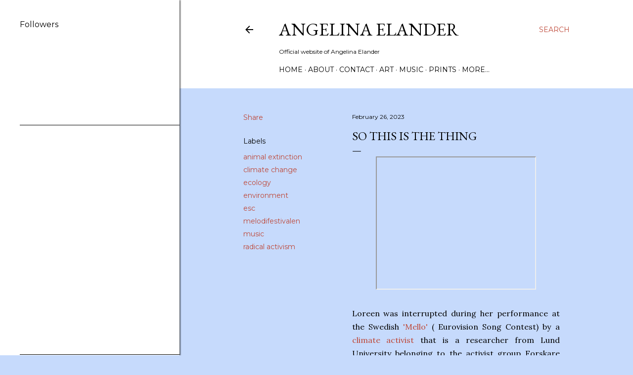

--- FILE ---
content_type: text/html; charset=UTF-8
request_url: https://angelander.blogspot.com/2023/02/so-this-is-thing.html
body_size: 27496
content:
<!DOCTYPE html>
<html dir='ltr' lang='en'>
<head>
<meta content='width=device-width, initial-scale=1' name='viewport'/>
<title>So this is the thing</title>
<meta content='text/html; charset=UTF-8' http-equiv='Content-Type'/>
<!-- Chrome, Firefox OS and Opera -->
<meta content='#c6dafc' name='theme-color'/>
<!-- Windows Phone -->
<meta content='#c6dafc' name='msapplication-navbutton-color'/>
<meta content='blogger' name='generator'/>
<link href='https://angelander.blogspot.com/favicon.ico' rel='icon' type='image/x-icon'/>
<link href='https://angelander.blogspot.com/2023/02/so-this-is-thing.html' rel='canonical'/>
<link rel="alternate" type="application/atom+xml" title="Angelina Elander - Atom" href="https://angelander.blogspot.com/feeds/posts/default" />
<link rel="alternate" type="application/rss+xml" title="Angelina Elander - RSS" href="https://angelander.blogspot.com/feeds/posts/default?alt=rss" />
<link rel="service.post" type="application/atom+xml" title="Angelina Elander - Atom" href="https://www.blogger.com/feeds/4937684931101082586/posts/default" />

<link rel="alternate" type="application/atom+xml" title="Angelina Elander - Atom" href="https://angelander.blogspot.com/feeds/5215320552598143474/comments/default" />
<!--Can't find substitution for tag [blog.ieCssRetrofitLinks]-->
<link href='https://i.ytimg.com/vi/XpkOmMA7S-s/hqdefault.jpg' rel='image_src'/>
<meta content='https://angelander.blogspot.com/2023/02/so-this-is-thing.html' property='og:url'/>
<meta content='So this is the thing' property='og:title'/>
<meta content='Official website of Angelina Elander. Science and creativity.' property='og:description'/>
<meta content='https://lh3.googleusercontent.com/blogger_img_proxy/AEn0k_sbZhaXE0MHSR2m6ibQZCKMUMtfGe0yzZBJd9c9VgTrFFBr_Ya66lb6qKA0pIJPonRFZLiJk_r-Rib1sxEGYT0c37bIjgcY2KbXFRNbSEB4XB2p9Q=w1200-h630-n-k-no-nu' property='og:image'/>
<style type='text/css'>@font-face{font-family:'EB Garamond';font-style:normal;font-weight:400;font-display:swap;src:url(//fonts.gstatic.com/s/ebgaramond/v32/SlGUmQSNjdsmc35JDF1K5GR4SDk_YAPIlWk.woff2)format('woff2');unicode-range:U+0460-052F,U+1C80-1C8A,U+20B4,U+2DE0-2DFF,U+A640-A69F,U+FE2E-FE2F;}@font-face{font-family:'EB Garamond';font-style:normal;font-weight:400;font-display:swap;src:url(//fonts.gstatic.com/s/ebgaramond/v32/SlGUmQSNjdsmc35JDF1K5GRxSDk_YAPIlWk.woff2)format('woff2');unicode-range:U+0301,U+0400-045F,U+0490-0491,U+04B0-04B1,U+2116;}@font-face{font-family:'EB Garamond';font-style:normal;font-weight:400;font-display:swap;src:url(//fonts.gstatic.com/s/ebgaramond/v32/SlGUmQSNjdsmc35JDF1K5GR5SDk_YAPIlWk.woff2)format('woff2');unicode-range:U+1F00-1FFF;}@font-face{font-family:'EB Garamond';font-style:normal;font-weight:400;font-display:swap;src:url(//fonts.gstatic.com/s/ebgaramond/v32/SlGUmQSNjdsmc35JDF1K5GR2SDk_YAPIlWk.woff2)format('woff2');unicode-range:U+0370-0377,U+037A-037F,U+0384-038A,U+038C,U+038E-03A1,U+03A3-03FF;}@font-face{font-family:'EB Garamond';font-style:normal;font-weight:400;font-display:swap;src:url(//fonts.gstatic.com/s/ebgaramond/v32/SlGUmQSNjdsmc35JDF1K5GR6SDk_YAPIlWk.woff2)format('woff2');unicode-range:U+0102-0103,U+0110-0111,U+0128-0129,U+0168-0169,U+01A0-01A1,U+01AF-01B0,U+0300-0301,U+0303-0304,U+0308-0309,U+0323,U+0329,U+1EA0-1EF9,U+20AB;}@font-face{font-family:'EB Garamond';font-style:normal;font-weight:400;font-display:swap;src:url(//fonts.gstatic.com/s/ebgaramond/v32/SlGUmQSNjdsmc35JDF1K5GR7SDk_YAPIlWk.woff2)format('woff2');unicode-range:U+0100-02BA,U+02BD-02C5,U+02C7-02CC,U+02CE-02D7,U+02DD-02FF,U+0304,U+0308,U+0329,U+1D00-1DBF,U+1E00-1E9F,U+1EF2-1EFF,U+2020,U+20A0-20AB,U+20AD-20C0,U+2113,U+2C60-2C7F,U+A720-A7FF;}@font-face{font-family:'EB Garamond';font-style:normal;font-weight:400;font-display:swap;src:url(//fonts.gstatic.com/s/ebgaramond/v32/SlGUmQSNjdsmc35JDF1K5GR1SDk_YAPI.woff2)format('woff2');unicode-range:U+0000-00FF,U+0131,U+0152-0153,U+02BB-02BC,U+02C6,U+02DA,U+02DC,U+0304,U+0308,U+0329,U+2000-206F,U+20AC,U+2122,U+2191,U+2193,U+2212,U+2215,U+FEFF,U+FFFD;}@font-face{font-family:'EB Garamond';font-style:normal;font-weight:700;font-display:swap;src:url(//fonts.gstatic.com/s/ebgaramond/v32/SlGUmQSNjdsmc35JDF1K5GR4SDk_YAPIlWk.woff2)format('woff2');unicode-range:U+0460-052F,U+1C80-1C8A,U+20B4,U+2DE0-2DFF,U+A640-A69F,U+FE2E-FE2F;}@font-face{font-family:'EB Garamond';font-style:normal;font-weight:700;font-display:swap;src:url(//fonts.gstatic.com/s/ebgaramond/v32/SlGUmQSNjdsmc35JDF1K5GRxSDk_YAPIlWk.woff2)format('woff2');unicode-range:U+0301,U+0400-045F,U+0490-0491,U+04B0-04B1,U+2116;}@font-face{font-family:'EB Garamond';font-style:normal;font-weight:700;font-display:swap;src:url(//fonts.gstatic.com/s/ebgaramond/v32/SlGUmQSNjdsmc35JDF1K5GR5SDk_YAPIlWk.woff2)format('woff2');unicode-range:U+1F00-1FFF;}@font-face{font-family:'EB Garamond';font-style:normal;font-weight:700;font-display:swap;src:url(//fonts.gstatic.com/s/ebgaramond/v32/SlGUmQSNjdsmc35JDF1K5GR2SDk_YAPIlWk.woff2)format('woff2');unicode-range:U+0370-0377,U+037A-037F,U+0384-038A,U+038C,U+038E-03A1,U+03A3-03FF;}@font-face{font-family:'EB Garamond';font-style:normal;font-weight:700;font-display:swap;src:url(//fonts.gstatic.com/s/ebgaramond/v32/SlGUmQSNjdsmc35JDF1K5GR6SDk_YAPIlWk.woff2)format('woff2');unicode-range:U+0102-0103,U+0110-0111,U+0128-0129,U+0168-0169,U+01A0-01A1,U+01AF-01B0,U+0300-0301,U+0303-0304,U+0308-0309,U+0323,U+0329,U+1EA0-1EF9,U+20AB;}@font-face{font-family:'EB Garamond';font-style:normal;font-weight:700;font-display:swap;src:url(//fonts.gstatic.com/s/ebgaramond/v32/SlGUmQSNjdsmc35JDF1K5GR7SDk_YAPIlWk.woff2)format('woff2');unicode-range:U+0100-02BA,U+02BD-02C5,U+02C7-02CC,U+02CE-02D7,U+02DD-02FF,U+0304,U+0308,U+0329,U+1D00-1DBF,U+1E00-1E9F,U+1EF2-1EFF,U+2020,U+20A0-20AB,U+20AD-20C0,U+2113,U+2C60-2C7F,U+A720-A7FF;}@font-face{font-family:'EB Garamond';font-style:normal;font-weight:700;font-display:swap;src:url(//fonts.gstatic.com/s/ebgaramond/v32/SlGUmQSNjdsmc35JDF1K5GR1SDk_YAPI.woff2)format('woff2');unicode-range:U+0000-00FF,U+0131,U+0152-0153,U+02BB-02BC,U+02C6,U+02DA,U+02DC,U+0304,U+0308,U+0329,U+2000-206F,U+20AC,U+2122,U+2191,U+2193,U+2212,U+2215,U+FEFF,U+FFFD;}@font-face{font-family:'Lora';font-style:normal;font-weight:400;font-display:swap;src:url(//fonts.gstatic.com/s/lora/v37/0QI6MX1D_JOuGQbT0gvTJPa787weuxJMkq18ndeYxZ2JTg.woff2)format('woff2');unicode-range:U+0460-052F,U+1C80-1C8A,U+20B4,U+2DE0-2DFF,U+A640-A69F,U+FE2E-FE2F;}@font-face{font-family:'Lora';font-style:normal;font-weight:400;font-display:swap;src:url(//fonts.gstatic.com/s/lora/v37/0QI6MX1D_JOuGQbT0gvTJPa787weuxJFkq18ndeYxZ2JTg.woff2)format('woff2');unicode-range:U+0301,U+0400-045F,U+0490-0491,U+04B0-04B1,U+2116;}@font-face{font-family:'Lora';font-style:normal;font-weight:400;font-display:swap;src:url(//fonts.gstatic.com/s/lora/v37/0QI6MX1D_JOuGQbT0gvTJPa787weuxI9kq18ndeYxZ2JTg.woff2)format('woff2');unicode-range:U+0302-0303,U+0305,U+0307-0308,U+0310,U+0312,U+0315,U+031A,U+0326-0327,U+032C,U+032F-0330,U+0332-0333,U+0338,U+033A,U+0346,U+034D,U+0391-03A1,U+03A3-03A9,U+03B1-03C9,U+03D1,U+03D5-03D6,U+03F0-03F1,U+03F4-03F5,U+2016-2017,U+2034-2038,U+203C,U+2040,U+2043,U+2047,U+2050,U+2057,U+205F,U+2070-2071,U+2074-208E,U+2090-209C,U+20D0-20DC,U+20E1,U+20E5-20EF,U+2100-2112,U+2114-2115,U+2117-2121,U+2123-214F,U+2190,U+2192,U+2194-21AE,U+21B0-21E5,U+21F1-21F2,U+21F4-2211,U+2213-2214,U+2216-22FF,U+2308-230B,U+2310,U+2319,U+231C-2321,U+2336-237A,U+237C,U+2395,U+239B-23B7,U+23D0,U+23DC-23E1,U+2474-2475,U+25AF,U+25B3,U+25B7,U+25BD,U+25C1,U+25CA,U+25CC,U+25FB,U+266D-266F,U+27C0-27FF,U+2900-2AFF,U+2B0E-2B11,U+2B30-2B4C,U+2BFE,U+3030,U+FF5B,U+FF5D,U+1D400-1D7FF,U+1EE00-1EEFF;}@font-face{font-family:'Lora';font-style:normal;font-weight:400;font-display:swap;src:url(//fonts.gstatic.com/s/lora/v37/0QI6MX1D_JOuGQbT0gvTJPa787weuxIvkq18ndeYxZ2JTg.woff2)format('woff2');unicode-range:U+0001-000C,U+000E-001F,U+007F-009F,U+20DD-20E0,U+20E2-20E4,U+2150-218F,U+2190,U+2192,U+2194-2199,U+21AF,U+21E6-21F0,U+21F3,U+2218-2219,U+2299,U+22C4-22C6,U+2300-243F,U+2440-244A,U+2460-24FF,U+25A0-27BF,U+2800-28FF,U+2921-2922,U+2981,U+29BF,U+29EB,U+2B00-2BFF,U+4DC0-4DFF,U+FFF9-FFFB,U+10140-1018E,U+10190-1019C,U+101A0,U+101D0-101FD,U+102E0-102FB,U+10E60-10E7E,U+1D2C0-1D2D3,U+1D2E0-1D37F,U+1F000-1F0FF,U+1F100-1F1AD,U+1F1E6-1F1FF,U+1F30D-1F30F,U+1F315,U+1F31C,U+1F31E,U+1F320-1F32C,U+1F336,U+1F378,U+1F37D,U+1F382,U+1F393-1F39F,U+1F3A7-1F3A8,U+1F3AC-1F3AF,U+1F3C2,U+1F3C4-1F3C6,U+1F3CA-1F3CE,U+1F3D4-1F3E0,U+1F3ED,U+1F3F1-1F3F3,U+1F3F5-1F3F7,U+1F408,U+1F415,U+1F41F,U+1F426,U+1F43F,U+1F441-1F442,U+1F444,U+1F446-1F449,U+1F44C-1F44E,U+1F453,U+1F46A,U+1F47D,U+1F4A3,U+1F4B0,U+1F4B3,U+1F4B9,U+1F4BB,U+1F4BF,U+1F4C8-1F4CB,U+1F4D6,U+1F4DA,U+1F4DF,U+1F4E3-1F4E6,U+1F4EA-1F4ED,U+1F4F7,U+1F4F9-1F4FB,U+1F4FD-1F4FE,U+1F503,U+1F507-1F50B,U+1F50D,U+1F512-1F513,U+1F53E-1F54A,U+1F54F-1F5FA,U+1F610,U+1F650-1F67F,U+1F687,U+1F68D,U+1F691,U+1F694,U+1F698,U+1F6AD,U+1F6B2,U+1F6B9-1F6BA,U+1F6BC,U+1F6C6-1F6CF,U+1F6D3-1F6D7,U+1F6E0-1F6EA,U+1F6F0-1F6F3,U+1F6F7-1F6FC,U+1F700-1F7FF,U+1F800-1F80B,U+1F810-1F847,U+1F850-1F859,U+1F860-1F887,U+1F890-1F8AD,U+1F8B0-1F8BB,U+1F8C0-1F8C1,U+1F900-1F90B,U+1F93B,U+1F946,U+1F984,U+1F996,U+1F9E9,U+1FA00-1FA6F,U+1FA70-1FA7C,U+1FA80-1FA89,U+1FA8F-1FAC6,U+1FACE-1FADC,U+1FADF-1FAE9,U+1FAF0-1FAF8,U+1FB00-1FBFF;}@font-face{font-family:'Lora';font-style:normal;font-weight:400;font-display:swap;src:url(//fonts.gstatic.com/s/lora/v37/0QI6MX1D_JOuGQbT0gvTJPa787weuxJOkq18ndeYxZ2JTg.woff2)format('woff2');unicode-range:U+0102-0103,U+0110-0111,U+0128-0129,U+0168-0169,U+01A0-01A1,U+01AF-01B0,U+0300-0301,U+0303-0304,U+0308-0309,U+0323,U+0329,U+1EA0-1EF9,U+20AB;}@font-face{font-family:'Lora';font-style:normal;font-weight:400;font-display:swap;src:url(//fonts.gstatic.com/s/lora/v37/0QI6MX1D_JOuGQbT0gvTJPa787weuxJPkq18ndeYxZ2JTg.woff2)format('woff2');unicode-range:U+0100-02BA,U+02BD-02C5,U+02C7-02CC,U+02CE-02D7,U+02DD-02FF,U+0304,U+0308,U+0329,U+1D00-1DBF,U+1E00-1E9F,U+1EF2-1EFF,U+2020,U+20A0-20AB,U+20AD-20C0,U+2113,U+2C60-2C7F,U+A720-A7FF;}@font-face{font-family:'Lora';font-style:normal;font-weight:400;font-display:swap;src:url(//fonts.gstatic.com/s/lora/v37/0QI6MX1D_JOuGQbT0gvTJPa787weuxJBkq18ndeYxZ0.woff2)format('woff2');unicode-range:U+0000-00FF,U+0131,U+0152-0153,U+02BB-02BC,U+02C6,U+02DA,U+02DC,U+0304,U+0308,U+0329,U+2000-206F,U+20AC,U+2122,U+2191,U+2193,U+2212,U+2215,U+FEFF,U+FFFD;}@font-face{font-family:'Montserrat';font-style:normal;font-weight:400;font-display:swap;src:url(//fonts.gstatic.com/s/montserrat/v31/JTUSjIg1_i6t8kCHKm459WRhyyTh89ZNpQ.woff2)format('woff2');unicode-range:U+0460-052F,U+1C80-1C8A,U+20B4,U+2DE0-2DFF,U+A640-A69F,U+FE2E-FE2F;}@font-face{font-family:'Montserrat';font-style:normal;font-weight:400;font-display:swap;src:url(//fonts.gstatic.com/s/montserrat/v31/JTUSjIg1_i6t8kCHKm459W1hyyTh89ZNpQ.woff2)format('woff2');unicode-range:U+0301,U+0400-045F,U+0490-0491,U+04B0-04B1,U+2116;}@font-face{font-family:'Montserrat';font-style:normal;font-weight:400;font-display:swap;src:url(//fonts.gstatic.com/s/montserrat/v31/JTUSjIg1_i6t8kCHKm459WZhyyTh89ZNpQ.woff2)format('woff2');unicode-range:U+0102-0103,U+0110-0111,U+0128-0129,U+0168-0169,U+01A0-01A1,U+01AF-01B0,U+0300-0301,U+0303-0304,U+0308-0309,U+0323,U+0329,U+1EA0-1EF9,U+20AB;}@font-face{font-family:'Montserrat';font-style:normal;font-weight:400;font-display:swap;src:url(//fonts.gstatic.com/s/montserrat/v31/JTUSjIg1_i6t8kCHKm459WdhyyTh89ZNpQ.woff2)format('woff2');unicode-range:U+0100-02BA,U+02BD-02C5,U+02C7-02CC,U+02CE-02D7,U+02DD-02FF,U+0304,U+0308,U+0329,U+1D00-1DBF,U+1E00-1E9F,U+1EF2-1EFF,U+2020,U+20A0-20AB,U+20AD-20C0,U+2113,U+2C60-2C7F,U+A720-A7FF;}@font-face{font-family:'Montserrat';font-style:normal;font-weight:400;font-display:swap;src:url(//fonts.gstatic.com/s/montserrat/v31/JTUSjIg1_i6t8kCHKm459WlhyyTh89Y.woff2)format('woff2');unicode-range:U+0000-00FF,U+0131,U+0152-0153,U+02BB-02BC,U+02C6,U+02DA,U+02DC,U+0304,U+0308,U+0329,U+2000-206F,U+20AC,U+2122,U+2191,U+2193,U+2212,U+2215,U+FEFF,U+FFFD;}@font-face{font-family:'Montserrat';font-style:normal;font-weight:700;font-display:swap;src:url(//fonts.gstatic.com/s/montserrat/v31/JTUSjIg1_i6t8kCHKm459WRhyyTh89ZNpQ.woff2)format('woff2');unicode-range:U+0460-052F,U+1C80-1C8A,U+20B4,U+2DE0-2DFF,U+A640-A69F,U+FE2E-FE2F;}@font-face{font-family:'Montserrat';font-style:normal;font-weight:700;font-display:swap;src:url(//fonts.gstatic.com/s/montserrat/v31/JTUSjIg1_i6t8kCHKm459W1hyyTh89ZNpQ.woff2)format('woff2');unicode-range:U+0301,U+0400-045F,U+0490-0491,U+04B0-04B1,U+2116;}@font-face{font-family:'Montserrat';font-style:normal;font-weight:700;font-display:swap;src:url(//fonts.gstatic.com/s/montserrat/v31/JTUSjIg1_i6t8kCHKm459WZhyyTh89ZNpQ.woff2)format('woff2');unicode-range:U+0102-0103,U+0110-0111,U+0128-0129,U+0168-0169,U+01A0-01A1,U+01AF-01B0,U+0300-0301,U+0303-0304,U+0308-0309,U+0323,U+0329,U+1EA0-1EF9,U+20AB;}@font-face{font-family:'Montserrat';font-style:normal;font-weight:700;font-display:swap;src:url(//fonts.gstatic.com/s/montserrat/v31/JTUSjIg1_i6t8kCHKm459WdhyyTh89ZNpQ.woff2)format('woff2');unicode-range:U+0100-02BA,U+02BD-02C5,U+02C7-02CC,U+02CE-02D7,U+02DD-02FF,U+0304,U+0308,U+0329,U+1D00-1DBF,U+1E00-1E9F,U+1EF2-1EFF,U+2020,U+20A0-20AB,U+20AD-20C0,U+2113,U+2C60-2C7F,U+A720-A7FF;}@font-face{font-family:'Montserrat';font-style:normal;font-weight:700;font-display:swap;src:url(//fonts.gstatic.com/s/montserrat/v31/JTUSjIg1_i6t8kCHKm459WlhyyTh89Y.woff2)format('woff2');unicode-range:U+0000-00FF,U+0131,U+0152-0153,U+02BB-02BC,U+02C6,U+02DA,U+02DC,U+0304,U+0308,U+0329,U+2000-206F,U+20AC,U+2122,U+2191,U+2193,U+2212,U+2215,U+FEFF,U+FFFD;}</style>
<style id='page-skin-1' type='text/css'><!--
/*! normalize.css v3.0.1 | MIT License | git.io/normalize */html{font-family:sans-serif;-ms-text-size-adjust:100%;-webkit-text-size-adjust:100%}body{margin:0}article,aside,details,figcaption,figure,footer,header,hgroup,main,nav,section,summary{display:block}audio,canvas,progress,video{display:inline-block;vertical-align:baseline}audio:not([controls]){display:none;height:0}[hidden],template{display:none}a{background:transparent}a:active,a:hover{outline:0}abbr[title]{border-bottom:1px dotted}b,strong{font-weight:bold}dfn{font-style:italic}h1{font-size:2em;margin:.67em 0}mark{background:#ff0;color:#000}small{font-size:80%}sub,sup{font-size:75%;line-height:0;position:relative;vertical-align:baseline}sup{top:-0.5em}sub{bottom:-0.25em}img{border:0}svg:not(:root){overflow:hidden}figure{margin:1em 40px}hr{-moz-box-sizing:content-box;box-sizing:content-box;height:0}pre{overflow:auto}code,kbd,pre,samp{font-family:monospace,monospace;font-size:1em}button,input,optgroup,select,textarea{color:inherit;font:inherit;margin:0}button{overflow:visible}button,select{text-transform:none}button,html input[type="button"],input[type="reset"],input[type="submit"]{-webkit-appearance:button;cursor:pointer}button[disabled],html input[disabled]{cursor:default}button::-moz-focus-inner,input::-moz-focus-inner{border:0;padding:0}input{line-height:normal}input[type="checkbox"],input[type="radio"]{box-sizing:border-box;padding:0}input[type="number"]::-webkit-inner-spin-button,input[type="number"]::-webkit-outer-spin-button{height:auto}input[type="search"]{-webkit-appearance:textfield;-moz-box-sizing:content-box;-webkit-box-sizing:content-box;box-sizing:content-box}input[type="search"]::-webkit-search-cancel-button,input[type="search"]::-webkit-search-decoration{-webkit-appearance:none}fieldset{border:1px solid #c0c0c0;margin:0 2px;padding:.35em .625em .75em}legend{border:0;padding:0}textarea{overflow:auto}optgroup{font-weight:bold}table{border-collapse:collapse;border-spacing:0}td,th{padding:0}
/*!************************************************
* Blogger Template Style
* Name: Soho
**************************************************/
body{
overflow-wrap:break-word;
word-break:break-word;
word-wrap:break-word
}
.hidden{
display:none
}
.invisible{
visibility:hidden
}
.container::after,.float-container::after{
clear:both;
content:"";
display:table
}
.clearboth{
clear:both
}
#comments .comment .comment-actions,.subscribe-popup .FollowByEmail .follow-by-email-submit{
background:0 0;
border:0;
box-shadow:none;
color:#be4737;
cursor:pointer;
font-size:14px;
font-weight:700;
outline:0;
text-decoration:none;
text-transform:uppercase;
width:auto
}
.dim-overlay{
background-color:rgba(0,0,0,.54);
height:100vh;
left:0;
position:fixed;
top:0;
width:100%
}
#sharing-dim-overlay{
background-color:transparent
}
input::-ms-clear{
display:none
}
.blogger-logo,.svg-icon-24.blogger-logo{
fill:#ff9800;
opacity:1
}
.loading-spinner-large{
-webkit-animation:mspin-rotate 1.568s infinite linear;
animation:mspin-rotate 1.568s infinite linear;
height:48px;
overflow:hidden;
position:absolute;
width:48px;
z-index:200
}
.loading-spinner-large>div{
-webkit-animation:mspin-revrot 5332ms infinite steps(4);
animation:mspin-revrot 5332ms infinite steps(4)
}
.loading-spinner-large>div>div{
-webkit-animation:mspin-singlecolor-large-film 1333ms infinite steps(81);
animation:mspin-singlecolor-large-film 1333ms infinite steps(81);
background-size:100%;
height:48px;
width:3888px
}
.mspin-black-large>div>div,.mspin-grey_54-large>div>div{
background-image:url(https://www.blogblog.com/indie/mspin_black_large.svg)
}
.mspin-white-large>div>div{
background-image:url(https://www.blogblog.com/indie/mspin_white_large.svg)
}
.mspin-grey_54-large{
opacity:.54
}
@-webkit-keyframes mspin-singlecolor-large-film{
from{
-webkit-transform:translateX(0);
transform:translateX(0)
}
to{
-webkit-transform:translateX(-3888px);
transform:translateX(-3888px)
}
}
@keyframes mspin-singlecolor-large-film{
from{
-webkit-transform:translateX(0);
transform:translateX(0)
}
to{
-webkit-transform:translateX(-3888px);
transform:translateX(-3888px)
}
}
@-webkit-keyframes mspin-rotate{
from{
-webkit-transform:rotate(0);
transform:rotate(0)
}
to{
-webkit-transform:rotate(360deg);
transform:rotate(360deg)
}
}
@keyframes mspin-rotate{
from{
-webkit-transform:rotate(0);
transform:rotate(0)
}
to{
-webkit-transform:rotate(360deg);
transform:rotate(360deg)
}
}
@-webkit-keyframes mspin-revrot{
from{
-webkit-transform:rotate(0);
transform:rotate(0)
}
to{
-webkit-transform:rotate(-360deg);
transform:rotate(-360deg)
}
}
@keyframes mspin-revrot{
from{
-webkit-transform:rotate(0);
transform:rotate(0)
}
to{
-webkit-transform:rotate(-360deg);
transform:rotate(-360deg)
}
}
.skip-navigation{
background-color:#fff;
box-sizing:border-box;
color:#000;
display:block;
height:0;
left:0;
line-height:50px;
overflow:hidden;
padding-top:0;
position:fixed;
text-align:center;
top:0;
-webkit-transition:box-shadow .3s,height .3s,padding-top .3s;
transition:box-shadow .3s,height .3s,padding-top .3s;
width:100%;
z-index:900
}
.skip-navigation:focus{
box-shadow:0 4px 5px 0 rgba(0,0,0,.14),0 1px 10px 0 rgba(0,0,0,.12),0 2px 4px -1px rgba(0,0,0,.2);
height:50px
}
#main{
outline:0
}
.main-heading{
position:absolute;
clip:rect(1px,1px,1px,1px);
padding:0;
border:0;
height:1px;
width:1px;
overflow:hidden
}
.Attribution{
margin-top:1em;
text-align:center
}
.Attribution .blogger img,.Attribution .blogger svg{
vertical-align:bottom
}
.Attribution .blogger img{
margin-right:.5em
}
.Attribution div{
line-height:24px;
margin-top:.5em
}
.Attribution .copyright,.Attribution .image-attribution{
font-size:.7em;
margin-top:1.5em
}
.BLOG_mobile_video_class{
display:none
}
.bg-photo{
background-attachment:scroll!important
}
body .CSS_LIGHTBOX{
z-index:900
}
.extendable .show-less,.extendable .show-more{
border-color:#be4737;
color:#be4737;
margin-top:8px
}
.extendable .show-less.hidden,.extendable .show-more.hidden{
display:none
}
.inline-ad{
display:none;
max-width:100%;
overflow:hidden
}
.adsbygoogle{
display:block
}
#cookieChoiceInfo{
bottom:0;
top:auto
}
iframe.b-hbp-video{
border:0
}
.post-body img{
max-width:100%
}
.post-body iframe{
max-width:100%
}
.post-body a[imageanchor="1"]{
display:inline-block
}
.byline{
margin-right:1em
}
.byline:last-child{
margin-right:0
}
.link-copied-dialog{
max-width:520px;
outline:0
}
.link-copied-dialog .modal-dialog-buttons{
margin-top:8px
}
.link-copied-dialog .goog-buttonset-default{
background:0 0;
border:0
}
.link-copied-dialog .goog-buttonset-default:focus{
outline:0
}
.paging-control-container{
margin-bottom:16px
}
.paging-control-container .paging-control{
display:inline-block
}
.paging-control-container .comment-range-text::after,.paging-control-container .paging-control{
color:#be4737
}
.paging-control-container .comment-range-text,.paging-control-container .paging-control{
margin-right:8px
}
.paging-control-container .comment-range-text::after,.paging-control-container .paging-control::after{
content:"\b7";
cursor:default;
padding-left:8px;
pointer-events:none
}
.paging-control-container .comment-range-text:last-child::after,.paging-control-container .paging-control:last-child::after{
content:none
}
.byline.reactions iframe{
height:20px
}
.b-notification{
color:#000;
background-color:#fff;
border-bottom:solid 1px #000;
box-sizing:border-box;
padding:16px 32px;
text-align:center
}
.b-notification.visible{
-webkit-transition:margin-top .3s cubic-bezier(.4,0,.2,1);
transition:margin-top .3s cubic-bezier(.4,0,.2,1)
}
.b-notification.invisible{
position:absolute
}
.b-notification-close{
position:absolute;
right:8px;
top:8px
}
.no-posts-message{
line-height:40px;
text-align:center
}
@media screen and (max-width:900px){
body.item-view .post-body a[imageanchor="1"][style*="float: left;"],body.item-view .post-body a[imageanchor="1"][style*="float: right;"]{
float:none!important;
clear:none!important
}
body.item-view .post-body a[imageanchor="1"] img{
display:block;
height:auto;
margin:0 auto
}
body.item-view .post-body>.separator:first-child>a[imageanchor="1"]:first-child{
margin-top:20px
}
.post-body a[imageanchor]{
display:block
}
body.item-view .post-body a[imageanchor="1"]{
margin-left:0!important;
margin-right:0!important
}
body.item-view .post-body a[imageanchor="1"]+a[imageanchor="1"]{
margin-top:16px
}
}
.item-control{
display:none
}
#comments{
border-top:1px dashed rgba(0,0,0,.54);
margin-top:20px;
padding:20px
}
#comments .comment-thread ol{
margin:0;
padding-left:0;
padding-left:0
}
#comments .comment .comment-replybox-single,#comments .comment-thread .comment-replies{
margin-left:60px
}
#comments .comment-thread .thread-count{
display:none
}
#comments .comment{
list-style-type:none;
padding:0 0 30px;
position:relative
}
#comments .comment .comment{
padding-bottom:8px
}
.comment .avatar-image-container{
position:absolute
}
.comment .avatar-image-container img{
border-radius:50%
}
.avatar-image-container svg,.comment .avatar-image-container .avatar-icon{
border-radius:50%;
border:solid 1px #000000;
box-sizing:border-box;
fill:#000000;
height:35px;
margin:0;
padding:7px;
width:35px
}
.comment .comment-block{
margin-top:10px;
margin-left:60px;
padding-bottom:0
}
#comments .comment-author-header-wrapper{
margin-left:40px
}
#comments .comment .thread-expanded .comment-block{
padding-bottom:20px
}
#comments .comment .comment-header .user,#comments .comment .comment-header .user a{
color:#000000;
font-style:normal;
font-weight:700
}
#comments .comment .comment-actions{
bottom:0;
margin-bottom:15px;
position:absolute
}
#comments .comment .comment-actions>*{
margin-right:8px
}
#comments .comment .comment-header .datetime{
bottom:0;
color:#000000;
display:inline-block;
font-size:13px;
font-style:italic;
margin-left:8px
}
#comments .comment .comment-footer .comment-timestamp a,#comments .comment .comment-header .datetime a{
color:#000000
}
#comments .comment .comment-content,.comment .comment-body{
margin-top:12px;
word-break:break-word
}
.comment-body{
margin-bottom:12px
}
#comments.embed[data-num-comments="0"]{
border:0;
margin-top:0;
padding-top:0
}
#comments.embed[data-num-comments="0"] #comment-post-message,#comments.embed[data-num-comments="0"] div.comment-form>p,#comments.embed[data-num-comments="0"] p.comment-footer{
display:none
}
#comment-editor-src{
display:none
}
.comments .comments-content .loadmore.loaded{
max-height:0;
opacity:0;
overflow:hidden
}
.extendable .remaining-items{
height:0;
overflow:hidden;
-webkit-transition:height .3s cubic-bezier(.4,0,.2,1);
transition:height .3s cubic-bezier(.4,0,.2,1)
}
.extendable .remaining-items.expanded{
height:auto
}
.svg-icon-24,.svg-icon-24-button{
cursor:pointer;
height:24px;
width:24px;
min-width:24px
}
.touch-icon{
margin:-12px;
padding:12px
}
.touch-icon:active,.touch-icon:focus{
background-color:rgba(153,153,153,.4);
border-radius:50%
}
svg:not(:root).touch-icon{
overflow:visible
}
html[dir=rtl] .rtl-reversible-icon{
-webkit-transform:scaleX(-1);
-ms-transform:scaleX(-1);
transform:scaleX(-1)
}
.svg-icon-24-button,.touch-icon-button{
background:0 0;
border:0;
margin:0;
outline:0;
padding:0
}
.touch-icon-button .touch-icon:active,.touch-icon-button .touch-icon:focus{
background-color:transparent
}
.touch-icon-button:active .touch-icon,.touch-icon-button:focus .touch-icon{
background-color:rgba(153,153,153,.4);
border-radius:50%
}
.Profile .default-avatar-wrapper .avatar-icon{
border-radius:50%;
border:solid 1px #000000;
box-sizing:border-box;
fill:#000000;
margin:0
}
.Profile .individual .default-avatar-wrapper .avatar-icon{
padding:25px
}
.Profile .individual .avatar-icon,.Profile .individual .profile-img{
height:120px;
width:120px
}
.Profile .team .default-avatar-wrapper .avatar-icon{
padding:8px
}
.Profile .team .avatar-icon,.Profile .team .default-avatar-wrapper,.Profile .team .profile-img{
height:40px;
width:40px
}
.snippet-container{
margin:0;
position:relative;
overflow:hidden
}
.snippet-fade{
bottom:0;
box-sizing:border-box;
position:absolute;
width:96px
}
.snippet-fade{
right:0
}
.snippet-fade:after{
content:"\2026"
}
.snippet-fade:after{
float:right
}
.centered-top-container.sticky{
left:0;
position:fixed;
right:0;
top:0;
width:auto;
z-index:50;
-webkit-transition-property:opacity,-webkit-transform;
transition-property:opacity,-webkit-transform;
transition-property:transform,opacity;
transition-property:transform,opacity,-webkit-transform;
-webkit-transition-duration:.2s;
transition-duration:.2s;
-webkit-transition-timing-function:cubic-bezier(.4,0,.2,1);
transition-timing-function:cubic-bezier(.4,0,.2,1)
}
.centered-top-placeholder{
display:none
}
.collapsed-header .centered-top-placeholder{
display:block
}
.centered-top-container .Header .replaced h1,.centered-top-placeholder .Header .replaced h1{
display:none
}
.centered-top-container.sticky .Header .replaced h1{
display:block
}
.centered-top-container.sticky .Header .header-widget{
background:0 0
}
.centered-top-container.sticky .Header .header-image-wrapper{
display:none
}
.centered-top-container img,.centered-top-placeholder img{
max-width:100%
}
.collapsible{
-webkit-transition:height .3s cubic-bezier(.4,0,.2,1);
transition:height .3s cubic-bezier(.4,0,.2,1)
}
.collapsible,.collapsible>summary{
display:block;
overflow:hidden
}
.collapsible>:not(summary){
display:none
}
.collapsible[open]>:not(summary){
display:block
}
.collapsible:focus,.collapsible>summary:focus{
outline:0
}
.collapsible>summary{
cursor:pointer;
display:block;
padding:0
}
.collapsible:focus>summary,.collapsible>summary:focus{
background-color:transparent
}
.collapsible>summary::-webkit-details-marker{
display:none
}
.collapsible-title{
-webkit-box-align:center;
-webkit-align-items:center;
-ms-flex-align:center;
align-items:center;
display:-webkit-box;
display:-webkit-flex;
display:-ms-flexbox;
display:flex
}
.collapsible-title .title{
-webkit-box-flex:1;
-webkit-flex:1 1 auto;
-ms-flex:1 1 auto;
flex:1 1 auto;
-webkit-box-ordinal-group:1;
-webkit-order:0;
-ms-flex-order:0;
order:0;
overflow:hidden;
text-overflow:ellipsis;
white-space:nowrap
}
.collapsible-title .chevron-down,.collapsible[open] .collapsible-title .chevron-up{
display:block
}
.collapsible-title .chevron-up,.collapsible[open] .collapsible-title .chevron-down{
display:none
}
.flat-button{
cursor:pointer;
display:inline-block;
font-weight:700;
text-transform:uppercase;
border-radius:2px;
padding:8px;
margin:-8px
}
.flat-icon-button{
background:0 0;
border:0;
margin:0;
outline:0;
padding:0;
margin:-12px;
padding:12px;
cursor:pointer;
box-sizing:content-box;
display:inline-block;
line-height:0
}
.flat-icon-button,.flat-icon-button .splash-wrapper{
border-radius:50%
}
.flat-icon-button .splash.animate{
-webkit-animation-duration:.3s;
animation-duration:.3s
}
.overflowable-container{
max-height:28px;
overflow:hidden;
position:relative
}
.overflow-button{
cursor:pointer
}
#overflowable-dim-overlay{
background:0 0
}
.overflow-popup{
box-shadow:0 2px 2px 0 rgba(0,0,0,.14),0 3px 1px -2px rgba(0,0,0,.2),0 1px 5px 0 rgba(0,0,0,.12);
background-color:#ffffff;
left:0;
max-width:calc(100% - 32px);
position:absolute;
top:0;
visibility:hidden;
z-index:101
}
.overflow-popup ul{
list-style:none
}
.overflow-popup .tabs li,.overflow-popup li{
display:block;
height:auto
}
.overflow-popup .tabs li{
padding-left:0;
padding-right:0
}
.overflow-button.hidden,.overflow-popup .tabs li.hidden,.overflow-popup li.hidden{
display:none
}
.search{
display:-webkit-box;
display:-webkit-flex;
display:-ms-flexbox;
display:flex;
line-height:24px;
width:24px
}
.search.focused{
width:100%
}
.search.focused .section{
width:100%
}
.search form{
z-index:101
}
.search h3{
display:none
}
.search form{
display:-webkit-box;
display:-webkit-flex;
display:-ms-flexbox;
display:flex;
-webkit-box-flex:1;
-webkit-flex:1 0 0;
-ms-flex:1 0 0px;
flex:1 0 0;
border-bottom:solid 1px transparent;
padding-bottom:8px
}
.search form>*{
display:none
}
.search.focused form>*{
display:block
}
.search .search-input label{
display:none
}
.centered-top-placeholder.cloned .search form{
z-index:30
}
.search.focused form{
border-color:#000000;
position:relative;
width:auto
}
.collapsed-header .centered-top-container .search.focused form{
border-bottom-color:transparent
}
.search-expand{
-webkit-box-flex:0;
-webkit-flex:0 0 auto;
-ms-flex:0 0 auto;
flex:0 0 auto
}
.search-expand-text{
display:none
}
.search-close{
display:inline;
vertical-align:middle
}
.search-input{
-webkit-box-flex:1;
-webkit-flex:1 0 1px;
-ms-flex:1 0 1px;
flex:1 0 1px
}
.search-input input{
background:0 0;
border:0;
box-sizing:border-box;
color:#000000;
display:inline-block;
outline:0;
width:calc(100% - 48px)
}
.search-input input.no-cursor{
color:transparent;
text-shadow:0 0 0 #000000
}
.collapsed-header .centered-top-container .search-action,.collapsed-header .centered-top-container .search-input input{
color:#000000
}
.collapsed-header .centered-top-container .search-input input.no-cursor{
color:transparent;
text-shadow:0 0 0 #000000
}
.collapsed-header .centered-top-container .search-input input.no-cursor:focus,.search-input input.no-cursor:focus{
outline:0
}
.search-focused>*{
visibility:hidden
}
.search-focused .search,.search-focused .search-icon{
visibility:visible
}
.search.focused .search-action{
display:block
}
.search.focused .search-action:disabled{
opacity:.3
}
.widget.Sharing .sharing-button{
display:none
}
.widget.Sharing .sharing-buttons li{
padding:0
}
.widget.Sharing .sharing-buttons li span{
display:none
}
.post-share-buttons{
position:relative
}
.centered-bottom .share-buttons .svg-icon-24,.share-buttons .svg-icon-24{
fill:#000000
}
.sharing-open.touch-icon-button:active .touch-icon,.sharing-open.touch-icon-button:focus .touch-icon{
background-color:transparent
}
.share-buttons{
background-color:#c6dafc;
border-radius:2px;
box-shadow:0 2px 2px 0 rgba(0,0,0,.14),0 3px 1px -2px rgba(0,0,0,.2),0 1px 5px 0 rgba(0,0,0,.12);
color:#000000;
list-style:none;
margin:0;
padding:8px 0;
position:absolute;
top:-11px;
min-width:200px;
z-index:101
}
.share-buttons.hidden{
display:none
}
.sharing-button{
background:0 0;
border:0;
margin:0;
outline:0;
padding:0;
cursor:pointer
}
.share-buttons li{
margin:0;
height:48px
}
.share-buttons li:last-child{
margin-bottom:0
}
.share-buttons li .sharing-platform-button{
box-sizing:border-box;
cursor:pointer;
display:block;
height:100%;
margin-bottom:0;
padding:0 16px;
position:relative;
width:100%
}
.share-buttons li .sharing-platform-button:focus,.share-buttons li .sharing-platform-button:hover{
background-color:rgba(128,128,128,.1);
outline:0
}
.share-buttons li svg[class*=" sharing-"],.share-buttons li svg[class^=sharing-]{
position:absolute;
top:10px
}
.share-buttons li span.sharing-platform-button{
position:relative;
top:0
}
.share-buttons li .platform-sharing-text{
display:block;
font-size:16px;
line-height:48px;
white-space:nowrap
}
.share-buttons li .platform-sharing-text{
margin-left:56px
}
.sidebar-container{
background-color:#f7f7f7;
max-width:363px;
overflow-y:auto;
-webkit-transition-property:-webkit-transform;
transition-property:-webkit-transform;
transition-property:transform;
transition-property:transform,-webkit-transform;
-webkit-transition-duration:.3s;
transition-duration:.3s;
-webkit-transition-timing-function:cubic-bezier(0,0,.2,1);
transition-timing-function:cubic-bezier(0,0,.2,1);
width:363px;
z-index:101;
-webkit-overflow-scrolling:touch
}
.sidebar-container .navigation{
line-height:0;
padding:16px
}
.sidebar-container .sidebar-back{
cursor:pointer
}
.sidebar-container .widget{
background:0 0;
margin:0 16px;
padding:16px 0
}
.sidebar-container .widget .title{
color:#000000;
margin:0
}
.sidebar-container .widget ul{
list-style:none;
margin:0;
padding:0
}
.sidebar-container .widget ul ul{
margin-left:1em
}
.sidebar-container .widget li{
font-size:16px;
line-height:normal
}
.sidebar-container .widget+.widget{
border-top:1px dashed #000000
}
.BlogArchive li{
margin:16px 0
}
.BlogArchive li:last-child{
margin-bottom:0
}
.Label li a{
display:inline-block
}
.BlogArchive .post-count,.Label .label-count{
float:right;
margin-left:.25em
}
.BlogArchive .post-count::before,.Label .label-count::before{
content:"("
}
.BlogArchive .post-count::after,.Label .label-count::after{
content:")"
}
.widget.Translate .skiptranslate>div{
display:block!important
}
.widget.Profile .profile-link{
display:-webkit-box;
display:-webkit-flex;
display:-ms-flexbox;
display:flex
}
.widget.Profile .team-member .default-avatar-wrapper,.widget.Profile .team-member .profile-img{
-webkit-box-flex:0;
-webkit-flex:0 0 auto;
-ms-flex:0 0 auto;
flex:0 0 auto;
margin-right:1em
}
.widget.Profile .individual .profile-link{
-webkit-box-orient:vertical;
-webkit-box-direction:normal;
-webkit-flex-direction:column;
-ms-flex-direction:column;
flex-direction:column
}
.widget.Profile .team .profile-link .profile-name{
-webkit-align-self:center;
-ms-flex-item-align:center;
align-self:center;
display:block;
-webkit-box-flex:1;
-webkit-flex:1 1 auto;
-ms-flex:1 1 auto;
flex:1 1 auto
}
.dim-overlay{
background-color:rgba(0,0,0,.54);
z-index:100
}
body.sidebar-visible{
overflow-y:hidden
}
@media screen and (max-width:1022px){
.sidebar-container{
bottom:0;
position:fixed;
top:0;
left:0;
right:auto
}
.sidebar-container.sidebar-invisible{
-webkit-transition-timing-function:cubic-bezier(.4,0,.6,1);
transition-timing-function:cubic-bezier(.4,0,.6,1)
}
html[dir=ltr] .sidebar-container.sidebar-invisible{
-webkit-transform:translateX(-363px);
-ms-transform:translateX(-363px);
transform:translateX(-363px)
}
html[dir=rtl] .sidebar-container.sidebar-invisible{
-webkit-transform:translateX(363px);
-ms-transform:translateX(363px);
transform:translateX(363px)
}
}
@media screen and (min-width:1023px){
.sidebar-container{
position:absolute;
top:0;
left:0;
right:auto
}
.sidebar-container .navigation{
display:none
}
}
.dialog{
box-shadow:0 2px 2px 0 rgba(0,0,0,.14),0 3px 1px -2px rgba(0,0,0,.2),0 1px 5px 0 rgba(0,0,0,.12);
background:#c6dafc;
box-sizing:border-box;
color:#000000;
padding:30px;
position:fixed;
text-align:center;
width:calc(100% - 24px);
z-index:101
}
.dialog input[type=email],.dialog input[type=text]{
background-color:transparent;
border:0;
border-bottom:solid 1px rgba(0,0,0,.12);
color:#000000;
display:block;
font-family:EB Garamond, serif;
font-size:16px;
line-height:24px;
margin:auto;
padding-bottom:7px;
outline:0;
text-align:center;
width:100%
}
.dialog input[type=email]::-webkit-input-placeholder,.dialog input[type=text]::-webkit-input-placeholder{
color:#000000
}
.dialog input[type=email]::-moz-placeholder,.dialog input[type=text]::-moz-placeholder{
color:#000000
}
.dialog input[type=email]:-ms-input-placeholder,.dialog input[type=text]:-ms-input-placeholder{
color:#000000
}
.dialog input[type=email]::-ms-input-placeholder,.dialog input[type=text]::-ms-input-placeholder{
color:#000000
}
.dialog input[type=email]::placeholder,.dialog input[type=text]::placeholder{
color:#000000
}
.dialog input[type=email]:focus,.dialog input[type=text]:focus{
border-bottom:solid 2px #be4737;
padding-bottom:6px
}
.dialog input.no-cursor{
color:transparent;
text-shadow:0 0 0 #000000
}
.dialog input.no-cursor:focus{
outline:0
}
.dialog input.no-cursor:focus{
outline:0
}
.dialog input[type=submit]{
font-family:EB Garamond, serif
}
.dialog .goog-buttonset-default{
color:#be4737
}
.subscribe-popup{
max-width:364px
}
.subscribe-popup h3{
color:#154d55;
font-size:1.8em;
margin-top:0
}
.subscribe-popup .FollowByEmail h3{
display:none
}
.subscribe-popup .FollowByEmail .follow-by-email-submit{
color:#be4737;
display:inline-block;
margin:0 auto;
margin-top:24px;
width:auto;
white-space:normal
}
.subscribe-popup .FollowByEmail .follow-by-email-submit:disabled{
cursor:default;
opacity:.3
}
@media (max-width:800px){
.blog-name div.widget.Subscribe{
margin-bottom:16px
}
body.item-view .blog-name div.widget.Subscribe{
margin:8px auto 16px auto;
width:100%
}
}
body#layout .bg-photo,body#layout .bg-photo-overlay{
display:none
}
body#layout .page_body{
padding:0;
position:relative;
top:0
}
body#layout .page{
display:inline-block;
left:inherit;
position:relative;
vertical-align:top;
width:540px
}
body#layout .centered{
max-width:954px
}
body#layout .navigation{
display:none
}
body#layout .sidebar-container{
display:inline-block;
width:40%
}
body#layout .hamburger-menu,body#layout .search{
display:none
}
body{
background-color:#c6dafc;
color:#000000;
font:normal 400 20px EB Garamond, serif;
height:100%;
margin:0;
min-height:100vh
}
h1,h2,h3,h4,h5,h6{
font-weight:400
}
a{
color:#be4737;
text-decoration:none
}
.dim-overlay{
z-index:100
}
body.sidebar-visible .page_body{
overflow-y:scroll
}
.widget .title{
color:#000000;
font:normal 400 12px Montserrat, sans-serif
}
.extendable .show-less,.extendable .show-more{
color:#be4737;
font:normal 400 12px Montserrat, sans-serif;
margin:12px -8px 0 -8px;
text-transform:uppercase
}
.footer .widget,.main .widget{
margin:50px 0
}
.main .widget .title{
text-transform:uppercase
}
.inline-ad{
display:block;
margin-top:50px
}
.adsbygoogle{
text-align:center
}
.page_body{
display:-webkit-box;
display:-webkit-flex;
display:-ms-flexbox;
display:flex;
-webkit-box-orient:vertical;
-webkit-box-direction:normal;
-webkit-flex-direction:column;
-ms-flex-direction:column;
flex-direction:column;
min-height:100vh;
position:relative;
z-index:20
}
.page_body>*{
-webkit-box-flex:0;
-webkit-flex:0 0 auto;
-ms-flex:0 0 auto;
flex:0 0 auto
}
.page_body>#footer{
margin-top:auto
}
.centered-bottom,.centered-top{
margin:0 32px;
max-width:100%
}
.centered-top{
padding-bottom:12px;
padding-top:12px
}
.sticky .centered-top{
padding-bottom:0;
padding-top:0
}
.centered-top-container,.centered-top-placeholder{
background:#ffffff
}
.centered-top{
display:-webkit-box;
display:-webkit-flex;
display:-ms-flexbox;
display:flex;
-webkit-flex-wrap:wrap;
-ms-flex-wrap:wrap;
flex-wrap:wrap;
-webkit-box-pack:justify;
-webkit-justify-content:space-between;
-ms-flex-pack:justify;
justify-content:space-between;
position:relative
}
.sticky .centered-top{
-webkit-flex-wrap:nowrap;
-ms-flex-wrap:nowrap;
flex-wrap:nowrap
}
.centered-top-container .svg-icon-24,.centered-top-placeholder .svg-icon-24{
fill:#000000
}
.back-button-container,.hamburger-menu-container{
-webkit-box-flex:0;
-webkit-flex:0 0 auto;
-ms-flex:0 0 auto;
flex:0 0 auto;
height:48px;
-webkit-box-ordinal-group:2;
-webkit-order:1;
-ms-flex-order:1;
order:1
}
.sticky .back-button-container,.sticky .hamburger-menu-container{
-webkit-box-ordinal-group:2;
-webkit-order:1;
-ms-flex-order:1;
order:1
}
.back-button,.hamburger-menu,.search-expand-icon{
cursor:pointer;
margin-top:0
}
.search{
-webkit-box-align:start;
-webkit-align-items:flex-start;
-ms-flex-align:start;
align-items:flex-start;
-webkit-box-flex:0;
-webkit-flex:0 0 auto;
-ms-flex:0 0 auto;
flex:0 0 auto;
height:48px;
margin-left:24px;
-webkit-box-ordinal-group:4;
-webkit-order:3;
-ms-flex-order:3;
order:3
}
.search,.search.focused{
width:auto
}
.search.focused{
position:static
}
.sticky .search{
display:none;
-webkit-box-ordinal-group:5;
-webkit-order:4;
-ms-flex-order:4;
order:4
}
.search .section{
right:0;
margin-top:12px;
position:absolute;
top:12px;
width:0
}
.sticky .search .section{
top:0
}
.search-expand{
background:0 0;
border:0;
margin:0;
outline:0;
padding:0;
color:#be4737;
cursor:pointer;
-webkit-box-flex:0;
-webkit-flex:0 0 auto;
-ms-flex:0 0 auto;
flex:0 0 auto;
font:normal 400 12px Montserrat, sans-serif;
text-transform:uppercase;
word-break:normal
}
.search.focused .search-expand{
visibility:hidden
}
.search .dim-overlay{
background:0 0
}
.search.focused .section{
max-width:400px
}
.search.focused form{
border-color:#000000;
height:24px
}
.search.focused .search-input{
display:-webkit-box;
display:-webkit-flex;
display:-ms-flexbox;
display:flex;
-webkit-box-flex:1;
-webkit-flex:1 1 auto;
-ms-flex:1 1 auto;
flex:1 1 auto
}
.search-input input{
-webkit-box-flex:1;
-webkit-flex:1 1 auto;
-ms-flex:1 1 auto;
flex:1 1 auto;
font:normal 400 16px Montserrat, sans-serif
}
.search input[type=submit]{
display:none
}
.subscribe-section-container{
-webkit-box-flex:1;
-webkit-flex:1 0 auto;
-ms-flex:1 0 auto;
flex:1 0 auto;
margin-left:24px;
-webkit-box-ordinal-group:3;
-webkit-order:2;
-ms-flex-order:2;
order:2;
text-align:right
}
.sticky .subscribe-section-container{
-webkit-box-flex:0;
-webkit-flex:0 0 auto;
-ms-flex:0 0 auto;
flex:0 0 auto;
-webkit-box-ordinal-group:4;
-webkit-order:3;
-ms-flex-order:3;
order:3
}
.subscribe-button{
background:0 0;
border:0;
margin:0;
outline:0;
padding:0;
color:#be4737;
cursor:pointer;
display:inline-block;
font:normal 400 12px Montserrat, sans-serif;
line-height:48px;
margin:0;
text-transform:uppercase;
word-break:normal
}
.subscribe-popup h3{
color:#000000;
font:normal 400 12px Montserrat, sans-serif;
margin-bottom:24px;
text-transform:uppercase
}
.subscribe-popup div.widget.FollowByEmail .follow-by-email-address{
color:#000000;
font:normal 400 12px Montserrat, sans-serif
}
.subscribe-popup div.widget.FollowByEmail .follow-by-email-submit{
color:#be4737;
font:normal 400 12px Montserrat, sans-serif;
margin-top:24px;
text-transform:uppercase
}
.blog-name{
-webkit-box-flex:1;
-webkit-flex:1 1 100%;
-ms-flex:1 1 100%;
flex:1 1 100%;
-webkit-box-ordinal-group:5;
-webkit-order:4;
-ms-flex-order:4;
order:4;
overflow:hidden
}
.sticky .blog-name{
-webkit-box-flex:1;
-webkit-flex:1 1 auto;
-ms-flex:1 1 auto;
flex:1 1 auto;
margin:0 12px;
-webkit-box-ordinal-group:3;
-webkit-order:2;
-ms-flex-order:2;
order:2
}
body.search-view .centered-top.search-focused .blog-name{
display:none
}
.widget.Header h1{
font:normal 400 18px EB Garamond, serif;
margin:0;
text-transform:uppercase
}
.widget.Header h1,.widget.Header h1 a{
color:#000000
}
.widget.Header p{
color:#000000;
font:normal 400 12px Montserrat, sans-serif;
line-height:1.7
}
.sticky .widget.Header h1{
font-size:16px;
line-height:48px;
overflow:hidden;
overflow-wrap:normal;
text-overflow:ellipsis;
white-space:nowrap;
word-wrap:normal
}
.sticky .widget.Header p{
display:none
}
.sticky{
box-shadow:0 1px 3px #000000
}
#page_list_top .widget.PageList{
font:normal 400 14px Montserrat, sans-serif;
line-height:28px
}
#page_list_top .widget.PageList .title{
display:none
}
#page_list_top .widget.PageList .overflowable-contents{
overflow:hidden
}
#page_list_top .widget.PageList .overflowable-contents ul{
list-style:none;
margin:0;
padding:0
}
#page_list_top .widget.PageList .overflow-popup ul{
list-style:none;
margin:0;
padding:0 20px
}
#page_list_top .widget.PageList .overflowable-contents li{
display:inline-block
}
#page_list_top .widget.PageList .overflowable-contents li.hidden{
display:none
}
#page_list_top .widget.PageList .overflowable-contents li:not(:first-child):before{
color:#000000;
content:"\b7"
}
#page_list_top .widget.PageList .overflow-button a,#page_list_top .widget.PageList .overflow-popup li a,#page_list_top .widget.PageList .overflowable-contents li a{
color:#000000;
font:normal 400 14px Montserrat, sans-serif;
line-height:28px;
text-transform:uppercase
}
#page_list_top .widget.PageList .overflow-popup li.selected a,#page_list_top .widget.PageList .overflowable-contents li.selected a{
color:#000000;
font:normal 700 14px Montserrat, sans-serif;
line-height:28px
}
#page_list_top .widget.PageList .overflow-button{
display:inline
}
.sticky #page_list_top{
display:none
}
body.homepage-view .hero-image.has-image{
background:#c6dafc url(https://blogger.googleusercontent.com/img/a/AVvXsEj7WjJ-VW0MszvZK3zq0aBQwiFrazpYJWgQsO_grnQLyFwSz4ovK5g2Hs24RnfTSKef18Aeas5_UzeW-Wqy8v6rp5kXl89qBN6Zj9tSJOjCvagMyai9gqo93gb4s6IJankso9SrRD0p2KQuZxuxzsQGx4jE2vEhrxV0JBo_FITYqn0FgT7msCkrLVNFuQ=s1600) repeat scroll top left;
background-attachment:scroll;
background-color:#c6dafc;
background-size:cover;
height:62.5vw;
max-height:75vh;
min-height:200px;
width:100%
}
.post-filter-message{
background-color:#a9e5d7;
color:#fefefe;
display:-webkit-box;
display:-webkit-flex;
display:-ms-flexbox;
display:flex;
-webkit-flex-wrap:wrap;
-ms-flex-wrap:wrap;
flex-wrap:wrap;
font:normal 400 12px Montserrat, sans-serif;
-webkit-box-pack:justify;
-webkit-justify-content:space-between;
-ms-flex-pack:justify;
justify-content:space-between;
margin-top:50px;
padding:18px
}
.post-filter-message .message-container{
-webkit-box-flex:1;
-webkit-flex:1 1 auto;
-ms-flex:1 1 auto;
flex:1 1 auto;
min-width:0
}
.post-filter-message .home-link-container{
-webkit-box-flex:0;
-webkit-flex:0 0 auto;
-ms-flex:0 0 auto;
flex:0 0 auto
}
.post-filter-message .search-label,.post-filter-message .search-query{
color:#fefefe;
font:normal 700 12px Montserrat, sans-serif;
text-transform:uppercase
}
.post-filter-message .home-link,.post-filter-message .home-link a{
color:#be4737;
font:normal 700 12px Montserrat, sans-serif;
text-transform:uppercase
}
.widget.FeaturedPost .thumb.hero-thumb{
background-position:center;
background-size:cover;
height:360px
}
.widget.FeaturedPost .featured-post-snippet:before{
content:"\2014"
}
.snippet-container,.snippet-fade{
font:normal 400 14px Lora, serif;
line-height:23.8px
}
.snippet-container{
max-height:166.6px;
overflow:hidden
}
.snippet-fade{
background:-webkit-linear-gradient(left,#c6dafc 0,#c6dafc 20%,rgba(198, 218, 252, 0) 100%);
background:linear-gradient(to left,#c6dafc 0,#c6dafc 20%,rgba(198, 218, 252, 0) 100%);
color:#000000
}
.post-sidebar{
display:none
}
.widget.Blog .blog-posts .post-outer-container{
width:100%
}
.no-posts{
text-align:center
}
body.feed-view .widget.Blog .blog-posts .post-outer-container,body.item-view .widget.Blog .blog-posts .post-outer{
margin-bottom:50px
}
.widget.Blog .post.no-featured-image,.widget.PopularPosts .post.no-featured-image{
background-color:#2f2523;
padding:30px
}
.widget.Blog .post>.post-share-buttons-top{
right:0;
position:absolute;
top:0
}
.widget.Blog .post>.post-share-buttons-bottom{
bottom:0;
right:0;
position:absolute
}
.blog-pager{
text-align:right
}
.blog-pager a{
color:#be4737;
font:normal 400 12px Montserrat, sans-serif;
text-transform:uppercase
}
.blog-pager .blog-pager-newer-link,.blog-pager .home-link{
display:none
}
.post-title{
font:normal 400 20px EB Garamond, serif;
margin:0;
text-transform:uppercase
}
.post-title,.post-title a{
color:#000000
}
.post.no-featured-image .post-title,.post.no-featured-image .post-title a{
color:#ffffff
}
body.item-view .post-body-container:before{
content:"\2014"
}
.post-body{
color:#000000;
font:normal 400 14px Lora, serif;
line-height:1.7
}
.post-body blockquote{
color:#000000;
font:normal 400 16px Montserrat, sans-serif;
line-height:1.7;
margin-left:0;
margin-right:0
}
.post-body img{
height:auto;
max-width:100%
}
.post-body .tr-caption{
color:#000000;
font:normal 400 12px Montserrat, sans-serif;
line-height:1.7
}
.snippet-thumbnail{
position:relative
}
.snippet-thumbnail .post-header{
background:#c6dafc;
bottom:0;
margin-bottom:0;
padding-right:15px;
padding-bottom:5px;
padding-top:5px;
position:absolute
}
.snippet-thumbnail img{
width:100%
}
.post-footer,.post-header{
margin:8px 0
}
body.item-view .widget.Blog .post-header{
margin:0 0 16px 0
}
body.item-view .widget.Blog .post-footer{
margin:50px 0 0 0
}
.widget.FeaturedPost .post-footer{
display:-webkit-box;
display:-webkit-flex;
display:-ms-flexbox;
display:flex;
-webkit-flex-wrap:wrap;
-ms-flex-wrap:wrap;
flex-wrap:wrap;
-webkit-box-pack:justify;
-webkit-justify-content:space-between;
-ms-flex-pack:justify;
justify-content:space-between
}
.widget.FeaturedPost .post-footer>*{
-webkit-box-flex:0;
-webkit-flex:0 1 auto;
-ms-flex:0 1 auto;
flex:0 1 auto
}
.widget.FeaturedPost .post-footer,.widget.FeaturedPost .post-footer a,.widget.FeaturedPost .post-footer button{
line-height:1.7
}
.jump-link{
margin:-8px
}
.post-header,.post-header a,.post-header button{
color:#000000;
font:normal 400 12px Montserrat, sans-serif
}
.post.no-featured-image .post-header,.post.no-featured-image .post-header a,.post.no-featured-image .post-header button{
color:#fefefe
}
.post-footer,.post-footer a,.post-footer button{
color:#be4737;
font:normal 400 12px Montserrat, sans-serif
}
.post.no-featured-image .post-footer,.post.no-featured-image .post-footer a,.post.no-featured-image .post-footer button{
color:#be4737
}
body.item-view .post-footer-line{
line-height:2.3
}
.byline{
display:inline-block
}
.byline .flat-button{
text-transform:none
}
.post-header .byline:not(:last-child):after{
content:"\b7"
}
.post-header .byline:not(:last-child){
margin-right:0
}
.byline.post-labels a{
display:inline-block;
word-break:break-all
}
.byline.post-labels a:not(:last-child):after{
content:","
}
.byline.reactions .reactions-label{
line-height:22px;
vertical-align:top
}
.post-share-buttons{
margin-left:0
}
.share-buttons{
background-color:#f9f9f9;
border-radius:0;
box-shadow:0 1px 1px 1px #000000;
color:#000000;
font:normal 400 16px Montserrat, sans-serif
}
.share-buttons .svg-icon-24{
fill:#be4737
}
#comment-holder .continue{
display:none
}
#comment-editor{
margin-bottom:20px;
margin-top:20px
}
.widget.Attribution,.widget.Attribution .copyright,.widget.Attribution .copyright a,.widget.Attribution .image-attribution,.widget.Attribution .image-attribution a,.widget.Attribution a{
color:#000000;
font:normal 400 12px Montserrat, sans-serif
}
.widget.Attribution svg{
fill:#000000
}
.widget.Attribution .blogger a{
display:-webkit-box;
display:-webkit-flex;
display:-ms-flexbox;
display:flex;
-webkit-align-content:center;
-ms-flex-line-pack:center;
align-content:center;
-webkit-box-pack:center;
-webkit-justify-content:center;
-ms-flex-pack:center;
justify-content:center;
line-height:24px
}
.widget.Attribution .blogger svg{
margin-right:8px
}
.widget.Profile ul{
list-style:none;
padding:0
}
.widget.Profile .individual .default-avatar-wrapper,.widget.Profile .individual .profile-img{
border-radius:50%;
display:inline-block;
height:120px;
width:120px
}
.widget.Profile .individual .profile-data a,.widget.Profile .team .profile-name{
color:#154d55;
font:normal bold 20px EB Garamond, serif;
text-transform:none
}
.widget.Profile .individual dd{
color:#000000;
font:normal 400 20px EB Garamond, serif;
margin:0 auto
}
.widget.Profile .individual .profile-link,.widget.Profile .team .visit-profile{
color:#be4737;
font:normal 400 12px Montserrat, sans-serif;
text-transform:uppercase
}
.widget.Profile .team .default-avatar-wrapper,.widget.Profile .team .profile-img{
border-radius:50%;
float:left;
height:40px;
width:40px
}
.widget.Profile .team .profile-link .profile-name-wrapper{
-webkit-box-flex:1;
-webkit-flex:1 1 auto;
-ms-flex:1 1 auto;
flex:1 1 auto
}
.widget.Label li,.widget.Label span.label-size{
color:#be4737;
display:inline-block;
font:normal 400 12px Montserrat, sans-serif;
word-break:break-all
}
.widget.Label li:not(:last-child):after,.widget.Label span.label-size:not(:last-child):after{
content:","
}
.widget.PopularPosts .post{
margin-bottom:50px
}
body.item-view #sidebar .widget.PopularPosts{
margin-left:40px;
width:inherit
}
#comments{
border-top:none;
padding:0
}
#comments .comment .comment-footer,#comments .comment .comment-header,#comments .comment .comment-header .datetime,#comments .comment .comment-header .datetime a{
color:#000000;
font:normal 400 12px Montserrat, sans-serif
}
#comments .comment .comment-author,#comments .comment .comment-author a,#comments .comment .comment-header .user,#comments .comment .comment-header .user a{
color:#000000;
font:normal 400 14px Montserrat, sans-serif
}
#comments .comment .comment-body,#comments .comment .comment-content{
color:#000000;
font:normal 400 14px Lora, serif
}
#comments .comment .comment-actions,#comments .footer,#comments .footer a,#comments .loadmore,#comments .paging-control{
color:#be4737;
font:normal 400 12px Montserrat, sans-serif;
text-transform:uppercase
}
#commentsHolder{
border-bottom:none;
border-top:none
}
#comments .comment-form h4{
position:absolute;
clip:rect(1px,1px,1px,1px);
padding:0;
border:0;
height:1px;
width:1px;
overflow:hidden
}
.sidebar-container{
background-color:#ffffff;
color:#000000;
font:normal 400 14px Montserrat, sans-serif;
min-height:100%
}
html[dir=ltr] .sidebar-container{
box-shadow:1px 0 3px #000000
}
html[dir=rtl] .sidebar-container{
box-shadow:-1px 0 3px #000000
}
.sidebar-container a{
color:#be4737
}
.sidebar-container .svg-icon-24{
fill:#000000
}
.sidebar-container .widget{
margin:0;
margin-left:40px;
padding:40px;
padding-left:0
}
.sidebar-container .widget+.widget{
border-top:1px solid #000000
}
.sidebar-container .widget .title{
color:#000000;
font:normal 400 16px Montserrat, sans-serif
}
.sidebar-container .widget ul li,.sidebar-container .widget.BlogArchive #ArchiveList li{
font:normal 400 14px Montserrat, sans-serif;
margin:1em 0 0 0
}
.sidebar-container .BlogArchive .post-count,.sidebar-container .Label .label-count{
float:none
}
.sidebar-container .Label li a{
display:inline
}
.sidebar-container .widget.Profile .default-avatar-wrapper .avatar-icon{
border-color:#000000;
fill:#000000
}
.sidebar-container .widget.Profile .individual{
text-align:center
}
.sidebar-container .widget.Profile .individual dd:before{
content:"\2014";
display:block
}
.sidebar-container .widget.Profile .individual .profile-data a,.sidebar-container .widget.Profile .team .profile-name{
color:#000000;
font:normal 400 24px EB Garamond, serif
}
.sidebar-container .widget.Profile .individual dd{
color:#000000;
font:normal 400 12px Montserrat, sans-serif;
margin:0 30px
}
.sidebar-container .widget.Profile .individual .profile-link,.sidebar-container .widget.Profile .team .visit-profile{
color:#be4737;
font:normal 400 14px Montserrat, sans-serif
}
.sidebar-container .snippet-fade{
background:-webkit-linear-gradient(left,#ffffff 0,#ffffff 20%,rgba(255, 255, 255, 0) 100%);
background:linear-gradient(to left,#ffffff 0,#ffffff 20%,rgba(255, 255, 255, 0) 100%)
}
@media screen and (min-width:640px){
.centered-bottom,.centered-top{
margin:0 auto;
width:576px
}
.centered-top{
-webkit-flex-wrap:nowrap;
-ms-flex-wrap:nowrap;
flex-wrap:nowrap;
padding-bottom:24px;
padding-top:36px
}
.blog-name{
-webkit-box-flex:1;
-webkit-flex:1 1 auto;
-ms-flex:1 1 auto;
flex:1 1 auto;
min-width:0;
-webkit-box-ordinal-group:3;
-webkit-order:2;
-ms-flex-order:2;
order:2
}
.sticky .blog-name{
margin:0
}
.back-button-container,.hamburger-menu-container{
margin-right:36px;
-webkit-box-ordinal-group:2;
-webkit-order:1;
-ms-flex-order:1;
order:1
}
.search{
margin-left:36px;
-webkit-box-ordinal-group:5;
-webkit-order:4;
-ms-flex-order:4;
order:4
}
.search .section{
top:36px
}
.sticky .search{
display:block
}
.subscribe-section-container{
-webkit-box-flex:0;
-webkit-flex:0 0 auto;
-ms-flex:0 0 auto;
flex:0 0 auto;
margin-left:36px;
-webkit-box-ordinal-group:4;
-webkit-order:3;
-ms-flex-order:3;
order:3
}
.subscribe-button{
font:normal 400 14px Montserrat, sans-serif;
line-height:48px
}
.subscribe-popup h3{
font:normal 400 14px Montserrat, sans-serif
}
.subscribe-popup div.widget.FollowByEmail .follow-by-email-address{
font:normal 400 14px Montserrat, sans-serif
}
.subscribe-popup div.widget.FollowByEmail .follow-by-email-submit{
font:normal 400 14px Montserrat, sans-serif
}
.widget .title{
font:normal 400 14px Montserrat, sans-serif
}
.widget.Blog .post.no-featured-image,.widget.PopularPosts .post.no-featured-image{
padding:65px
}
.post-title{
font:normal 400 24px EB Garamond, serif
}
.blog-pager a{
font:normal 400 14px Montserrat, sans-serif
}
.widget.Header h1{
font:normal 400 36px EB Garamond, serif
}
.sticky .widget.Header h1{
font-size:24px
}
}
@media screen and (min-width:900px){
.centered-bottom,.centered-top{
width:660px
}
.back-button-container,.hamburger-menu-container{
margin-right:48px
}
.search{
margin-left:48px
}
.search-expand{
font:normal 400 14px Montserrat, sans-serif;
line-height:48px
}
.search-expand-text{
display:block
}
.search-expand-icon{
display:none
}
.subscribe-section-container{
margin-left:48px
}
.post-filter-message{
font:normal 400 14px Montserrat, sans-serif
}
.post-filter-message .search-label,.post-filter-message .search-query{
font:normal 700 14px Montserrat, sans-serif
}
.post-filter-message .home-link{
font:normal 700 14px Montserrat, sans-serif
}
.widget.Blog .blog-posts .post-outer-container{
width:320px
}
body.error-view .widget.Blog .blog-posts .post-outer-container,body.item-view .widget.Blog .blog-posts .post-outer-container{
width:100%
}
body.item-view .widget.Blog .blog-posts .post-outer{
display:-webkit-box;
display:-webkit-flex;
display:-ms-flexbox;
display:flex
}
#comments,body.item-view .post-outer-container .inline-ad,body.item-view .widget.PopularPosts{
margin-left:220px;
width:420px
}
.post-sidebar{
box-sizing:border-box;
display:block;
font:normal 400 14px Montserrat, sans-serif;
padding-right:20px;
width:220px
}
.post-sidebar-item{
margin-bottom:30px
}
.post-sidebar-item ul{
list-style:none;
padding:0
}
.post-sidebar-item .sharing-button{
color:#be4737;
cursor:pointer;
display:inline-block;
font:normal 400 14px Montserrat, sans-serif;
line-height:normal;
word-break:normal
}
.post-sidebar-labels li{
margin-bottom:8px
}
body.item-view .widget.Blog .post{
width:420px
}
.widget.Blog .post.no-featured-image,.widget.PopularPosts .post.no-featured-image{
padding:100px 65px
}
.page .widget.FeaturedPost .post-content{
display:-webkit-box;
display:-webkit-flex;
display:-ms-flexbox;
display:flex;
-webkit-box-pack:justify;
-webkit-justify-content:space-between;
-ms-flex-pack:justify;
justify-content:space-between
}
.page .widget.FeaturedPost .thumb-link{
display:-webkit-box;
display:-webkit-flex;
display:-ms-flexbox;
display:flex
}
.page .widget.FeaturedPost .thumb.hero-thumb{
height:auto;
min-height:300px;
width:320px
}
.page .widget.FeaturedPost .post-content.has-featured-image .post-text-container{
width:425px
}
.page .widget.FeaturedPost .post-content.no-featured-image .post-text-container{
width:100%
}
.page .widget.FeaturedPost .post-header{
margin:0 0 8px 0
}
.page .widget.FeaturedPost .post-footer{
margin:8px 0 0 0
}
.post-body{
font:normal 400 16px Lora, serif;
line-height:1.7
}
.post-body blockquote{
font:normal 400 24px Montserrat, sans-serif;
line-height:1.7
}
.snippet-container,.snippet-fade{
font:normal 400 16px Lora, serif;
line-height:27.2px
}
.snippet-container{
max-height:326.4px
}
.widget.Profile .individual .profile-data a,.widget.Profile .team .profile-name{
font:normal bold 24px EB Garamond, serif
}
.widget.Profile .individual .profile-link,.widget.Profile .team .visit-profile{
font:normal 400 14px Montserrat, sans-serif
}
}
@media screen and (min-width:1023px){
body{
position:relative
}
.page_body{
margin-left:363px
}
.sticky .centered-top{
padding-left:363px
}
.hamburger-menu-container{
display:none
}
.sidebar-container{
overflow:visible;
z-index:32
}
}

--></style>
<style id='template-skin-1' type='text/css'><!--
body#layout .hidden,
body#layout .invisible {
display: inherit;
}
body#layout .page {
width: 60%;
}
body#layout.ltr .page {
float: right;
}
body#layout.rtl .page {
float: left;
}
body#layout .sidebar-container {
width: 40%;
}
body#layout.ltr .sidebar-container {
float: left;
}
body#layout.rtl .sidebar-container {
float: right;
}
--></style>
<script async='async' src='https://www.gstatic.com/external_hosted/imagesloaded/imagesloaded-3.1.8.min.js'></script>
<script async='async' src='https://www.gstatic.com/external_hosted/vanillamasonry-v3_1_5/masonry.pkgd.min.js'></script>
<script async='async' src='https://www.gstatic.com/external_hosted/clipboardjs/clipboard.min.js'></script>
<style>
    body.homepage-view .hero-image.has-image {background-image:url(https\:\/\/blogger.googleusercontent.com\/img\/a\/AVvXsEj7WjJ-VW0MszvZK3zq0aBQwiFrazpYJWgQsO_grnQLyFwSz4ovK5g2Hs24RnfTSKef18Aeas5_UzeW-Wqy8v6rp5kXl89qBN6Zj9tSJOjCvagMyai9gqo93gb4s6IJankso9SrRD0p2KQuZxuxzsQGx4jE2vEhrxV0JBo_FITYqn0FgT7msCkrLVNFuQ=s1600);}
    
@media (max-width: 320px) { body.homepage-view .hero-image.has-image {background-image:url(https\:\/\/blogger.googleusercontent.com\/img\/a\/AVvXsEj7WjJ-VW0MszvZK3zq0aBQwiFrazpYJWgQsO_grnQLyFwSz4ovK5g2Hs24RnfTSKef18Aeas5_UzeW-Wqy8v6rp5kXl89qBN6Zj9tSJOjCvagMyai9gqo93gb4s6IJankso9SrRD0p2KQuZxuxzsQGx4jE2vEhrxV0JBo_FITYqn0FgT7msCkrLVNFuQ=w320);}}
@media (max-width: 640px) and (min-width: 321px) { body.homepage-view .hero-image.has-image {background-image:url(https\:\/\/blogger.googleusercontent.com\/img\/a\/AVvXsEj7WjJ-VW0MszvZK3zq0aBQwiFrazpYJWgQsO_grnQLyFwSz4ovK5g2Hs24RnfTSKef18Aeas5_UzeW-Wqy8v6rp5kXl89qBN6Zj9tSJOjCvagMyai9gqo93gb4s6IJankso9SrRD0p2KQuZxuxzsQGx4jE2vEhrxV0JBo_FITYqn0FgT7msCkrLVNFuQ=w640);}}
@media (max-width: 800px) and (min-width: 641px) { body.homepage-view .hero-image.has-image {background-image:url(https\:\/\/blogger.googleusercontent.com\/img\/a\/AVvXsEj7WjJ-VW0MszvZK3zq0aBQwiFrazpYJWgQsO_grnQLyFwSz4ovK5g2Hs24RnfTSKef18Aeas5_UzeW-Wqy8v6rp5kXl89qBN6Zj9tSJOjCvagMyai9gqo93gb4s6IJankso9SrRD0p2KQuZxuxzsQGx4jE2vEhrxV0JBo_FITYqn0FgT7msCkrLVNFuQ=w800);}}
@media (max-width: 1024px) and (min-width: 801px) { body.homepage-view .hero-image.has-image {background-image:url(https\:\/\/blogger.googleusercontent.com\/img\/a\/AVvXsEj7WjJ-VW0MszvZK3zq0aBQwiFrazpYJWgQsO_grnQLyFwSz4ovK5g2Hs24RnfTSKef18Aeas5_UzeW-Wqy8v6rp5kXl89qBN6Zj9tSJOjCvagMyai9gqo93gb4s6IJankso9SrRD0p2KQuZxuxzsQGx4jE2vEhrxV0JBo_FITYqn0FgT7msCkrLVNFuQ=w1024);}}
@media (max-width: 1440px) and (min-width: 1025px) { body.homepage-view .hero-image.has-image {background-image:url(https\:\/\/blogger.googleusercontent.com\/img\/a\/AVvXsEj7WjJ-VW0MszvZK3zq0aBQwiFrazpYJWgQsO_grnQLyFwSz4ovK5g2Hs24RnfTSKef18Aeas5_UzeW-Wqy8v6rp5kXl89qBN6Zj9tSJOjCvagMyai9gqo93gb4s6IJankso9SrRD0p2KQuZxuxzsQGx4jE2vEhrxV0JBo_FITYqn0FgT7msCkrLVNFuQ=w1440);}}
@media (max-width: 1680px) and (min-width: 1441px) { body.homepage-view .hero-image.has-image {background-image:url(https\:\/\/blogger.googleusercontent.com\/img\/a\/AVvXsEj7WjJ-VW0MszvZK3zq0aBQwiFrazpYJWgQsO_grnQLyFwSz4ovK5g2Hs24RnfTSKef18Aeas5_UzeW-Wqy8v6rp5kXl89qBN6Zj9tSJOjCvagMyai9gqo93gb4s6IJankso9SrRD0p2KQuZxuxzsQGx4jE2vEhrxV0JBo_FITYqn0FgT7msCkrLVNFuQ=w1680);}}
@media (max-width: 1920px) and (min-width: 1681px) { body.homepage-view .hero-image.has-image {background-image:url(https\:\/\/blogger.googleusercontent.com\/img\/a\/AVvXsEj7WjJ-VW0MszvZK3zq0aBQwiFrazpYJWgQsO_grnQLyFwSz4ovK5g2Hs24RnfTSKef18Aeas5_UzeW-Wqy8v6rp5kXl89qBN6Zj9tSJOjCvagMyai9gqo93gb4s6IJankso9SrRD0p2KQuZxuxzsQGx4jE2vEhrxV0JBo_FITYqn0FgT7msCkrLVNFuQ=w1920);}}
/* Last tag covers anything over one higher than the previous max-size cap. */
@media (min-width: 1921px) { body.homepage-view .hero-image.has-image {background-image:url(https\:\/\/blogger.googleusercontent.com\/img\/a\/AVvXsEj7WjJ-VW0MszvZK3zq0aBQwiFrazpYJWgQsO_grnQLyFwSz4ovK5g2Hs24RnfTSKef18Aeas5_UzeW-Wqy8v6rp5kXl89qBN6Zj9tSJOjCvagMyai9gqo93gb4s6IJankso9SrRD0p2KQuZxuxzsQGx4jE2vEhrxV0JBo_FITYqn0FgT7msCkrLVNFuQ=w2560);}}
  </style>
<link href='https://www.blogger.com/dyn-css/authorization.css?targetBlogID=4937684931101082586&amp;zx=6fc95bdc-970b-466a-8daa-b7932ffae173' media='none' onload='if(media!=&#39;all&#39;)media=&#39;all&#39;' rel='stylesheet'/><noscript><link href='https://www.blogger.com/dyn-css/authorization.css?targetBlogID=4937684931101082586&amp;zx=6fc95bdc-970b-466a-8daa-b7932ffae173' rel='stylesheet'/></noscript>
<meta name='google-adsense-platform-account' content='ca-host-pub-1556223355139109'/>
<meta name='google-adsense-platform-domain' content='blogspot.com'/>

<script async src="https://pagead2.googlesyndication.com/pagead/js/adsbygoogle.js?client=ca-pub-9821784625868086&host=ca-host-pub-1556223355139109" crossorigin="anonymous"></script>

<!-- data-ad-client=ca-pub-9821784625868086 -->

</head>
<body class='post-view item-view version-1-3-3 variant-fancy_light'>
<a class='skip-navigation' href='#main' tabindex='0'>
Skip to main content
</a>
<div class='page'>
<div class='page_body'>
<div class='main-page-body-content'>
<div class='centered-top-placeholder'></div>
<header class='centered-top-container' role='banner'>
<div class='centered-top'>
<div class='back-button-container'>
<a href='https://angelander.blogspot.com/'>
<svg class='svg-icon-24 touch-icon back-button rtl-reversible-icon'>
<use xlink:href='/responsive/sprite_v1_6.css.svg#ic_arrow_back_black_24dp' xmlns:xlink='http://www.w3.org/1999/xlink'></use>
</svg>
</a>
</div>
<div class='search'>
<button aria-label='Search' class='search-expand touch-icon-button'>
<div class='search-expand-text'>Search</div>
<svg class='svg-icon-24 touch-icon search-expand-icon'>
<use xlink:href='/responsive/sprite_v1_6.css.svg#ic_search_black_24dp' xmlns:xlink='http://www.w3.org/1999/xlink'></use>
</svg>
</button>
<div class='section' id='search_top' name='Search (Top)'><div class='widget BlogSearch' data-version='2' id='BlogSearch1'>
<h3 class='title'>
Search This Blog
</h3>
<div class='widget-content' role='search'>
<form action='https://angelander.blogspot.com/search' target='_top'>
<div class='search-input'>
<input aria-label='Search this blog' autocomplete='off' name='q' placeholder='Search this blog' value=''/>
</div>
<label>
<input type='submit'/>
<svg class='svg-icon-24 touch-icon search-icon'>
<use xlink:href='/responsive/sprite_v1_6.css.svg#ic_search_black_24dp' xmlns:xlink='http://www.w3.org/1999/xlink'></use>
</svg>
</label>
</form>
</div>
</div></div>
</div>
<div class='blog-name'>
<div class='section' id='header' name='Header'><div class='widget Header' data-version='2' id='Header1'>
<div class='header-widget'>
<div>
<h1>
<a href='https://angelander.blogspot.com/'>
Angelina Elander
</a>
</h1>
</div>
<p>
Official website of Angelina Elander
</p>
</div>
</div></div>
<nav role='navigation'>
<div class='section' id='page_list_top' name='Page List (Top)'><div class='widget PageList' data-version='2' id='PageList1'>
<div class='widget-content'>
<div class='overflowable-container'>
<div class='overflowable-contents'>
<div class='container'>
<ul class='tabs'>
<li class='overflowable-item'>
<a href='https://angelander.blogspot.com/'>HOME</a>
</li>
<li class='overflowable-item'>
<a href='https://angelander.blogspot.com/p/about.html'>ABOUT</a>
</li>
<li class='overflowable-item'>
<a href='https://angelander.blogspot.com/p/contact.html'>CONTACT</a>
</li>
<li class='overflowable-item'>
<a href='https://angelander.blogspot.com/p/blogger.html'>ART</a>
</li>
<li class='overflowable-item'>
<a href='https://angelander.blogspot.com/p/my-music-in-available-at-spotify-itunes.html'>MUSIC</a>
</li>
<li class='overflowable-item'>
<a href='https://angelander.blogspot.com/p/prints.html'>PRINTS</a>
</li>
<li class='overflowable-item'>
<a href='https://angelander.blogspot.com/p/pinkeye-illustrations_23.html'>PINKEYE ILLUSTRATIONS</a>
</li>
<li class='overflowable-item'>
<a href='https://angelander.blogspot.com/p/cleos-tarot.html'>Cleos Tarot</a>
</li>
<li class='overflowable-item'>
<a href='https://angelander.blogspot.com/p/kosmonaut-planemo.html'>KOSMONAUT PLANEMO</a>
</li>
<li class='overflowable-item'>
<a href='https://angelander.blogspot.com/p/cleocom.html'>CLEOCOM</a>
</li>
</ul>
</div>
</div>
<div class='overflow-button hidden'>
<a>More&hellip;</a>
</div>
</div>
</div>
</div></div>
</nav>
</div>
</div>
</header>
<div class='hero-image has-image'></div>
<main class='centered-bottom' id='main' role='main' tabindex='-1'>
<div class='main section' id='page_body' name='Page Body'>
<div class='widget Blog' data-version='2' id='Blog1'>
<div class='blog-posts hfeed container'>
<div class='post-outer-container'>
<div class='post-outer'>
<div class='post-sidebar'>
<div class='post-sidebar-item post-share-buttons'>
<div aria-owns='sharing-popup-Blog1-byline-5215320552598143474' class='sharing' data-title=''>
<button aria-controls='sharing-popup-Blog1-byline-5215320552598143474' aria-label='Share' class='sharing-button touch-icon-button' id='sharing-button-Blog1-byline-5215320552598143474' role='button'>
Share
</button>
<div class='share-buttons-container'>
<ul aria-hidden='true' aria-label='Share' class='share-buttons hidden' id='sharing-popup-Blog1-byline-5215320552598143474' role='menu'>
<li>
<span aria-label='Get link' class='sharing-platform-button sharing-element-link' data-href='https://www.blogger.com/share-post.g?blogID=4937684931101082586&postID=5215320552598143474&target=' data-url='https://angelander.blogspot.com/2023/02/so-this-is-thing.html' role='menuitem' tabindex='-1' title='Get link'>
<svg class='svg-icon-24 touch-icon sharing-link'>
<use xlink:href='/responsive/sprite_v1_6.css.svg#ic_24_link_dark' xmlns:xlink='http://www.w3.org/1999/xlink'></use>
</svg>
<span class='platform-sharing-text'>Get link</span>
</span>
</li>
<li>
<span aria-label='Share to Facebook' class='sharing-platform-button sharing-element-facebook' data-href='https://www.blogger.com/share-post.g?blogID=4937684931101082586&postID=5215320552598143474&target=facebook' data-url='https://angelander.blogspot.com/2023/02/so-this-is-thing.html' role='menuitem' tabindex='-1' title='Share to Facebook'>
<svg class='svg-icon-24 touch-icon sharing-facebook'>
<use xlink:href='/responsive/sprite_v1_6.css.svg#ic_24_facebook_dark' xmlns:xlink='http://www.w3.org/1999/xlink'></use>
</svg>
<span class='platform-sharing-text'>Facebook</span>
</span>
</li>
<li>
<span aria-label='Share to X' class='sharing-platform-button sharing-element-twitter' data-href='https://www.blogger.com/share-post.g?blogID=4937684931101082586&postID=5215320552598143474&target=twitter' data-url='https://angelander.blogspot.com/2023/02/so-this-is-thing.html' role='menuitem' tabindex='-1' title='Share to X'>
<svg class='svg-icon-24 touch-icon sharing-twitter'>
<use xlink:href='/responsive/sprite_v1_6.css.svg#ic_24_twitter_dark' xmlns:xlink='http://www.w3.org/1999/xlink'></use>
</svg>
<span class='platform-sharing-text'>X</span>
</span>
</li>
<li>
<span aria-label='Share to Pinterest' class='sharing-platform-button sharing-element-pinterest' data-href='https://www.blogger.com/share-post.g?blogID=4937684931101082586&postID=5215320552598143474&target=pinterest' data-url='https://angelander.blogspot.com/2023/02/so-this-is-thing.html' role='menuitem' tabindex='-1' title='Share to Pinterest'>
<svg class='svg-icon-24 touch-icon sharing-pinterest'>
<use xlink:href='/responsive/sprite_v1_6.css.svg#ic_24_pinterest_dark' xmlns:xlink='http://www.w3.org/1999/xlink'></use>
</svg>
<span class='platform-sharing-text'>Pinterest</span>
</span>
</li>
<li>
<span aria-label='Email' class='sharing-platform-button sharing-element-email' data-href='https://www.blogger.com/share-post.g?blogID=4937684931101082586&postID=5215320552598143474&target=email' data-url='https://angelander.blogspot.com/2023/02/so-this-is-thing.html' role='menuitem' tabindex='-1' title='Email'>
<svg class='svg-icon-24 touch-icon sharing-email'>
<use xlink:href='/responsive/sprite_v1_6.css.svg#ic_24_email_dark' xmlns:xlink='http://www.w3.org/1999/xlink'></use>
</svg>
<span class='platform-sharing-text'>Email</span>
</span>
</li>
<li aria-hidden='true' class='hidden'>
<span aria-label='Share to other apps' class='sharing-platform-button sharing-element-other' data-url='https://angelander.blogspot.com/2023/02/so-this-is-thing.html' role='menuitem' tabindex='-1' title='Share to other apps'>
<svg class='svg-icon-24 touch-icon sharing-sharingOther'>
<use xlink:href='/responsive/sprite_v1_6.css.svg#ic_more_horiz_black_24dp' xmlns:xlink='http://www.w3.org/1999/xlink'></use>
</svg>
<span class='platform-sharing-text'>Other Apps</span>
</span>
</li>
</ul>
</div>
</div>
</div>
<div class='post-sidebar-item post-sidebar-labels'>
<div>Labels</div>
<ul>
<li><a href='https://angelander.blogspot.com/search/label/animal%20extinction' rel='tag'>animal extinction</a></li>
<li><a href='https://angelander.blogspot.com/search/label/climate%20change' rel='tag'>climate change</a></li>
<li><a href='https://angelander.blogspot.com/search/label/ecology' rel='tag'>ecology</a></li>
<li><a href='https://angelander.blogspot.com/search/label/environment' rel='tag'>environment</a></li>
<li><a href='https://angelander.blogspot.com/search/label/esc' rel='tag'>esc</a></li>
<li><a href='https://angelander.blogspot.com/search/label/melodifestivalen' rel='tag'>melodifestivalen</a></li>
<li><a href='https://angelander.blogspot.com/search/label/music' rel='tag'>music</a></li>
<li><a href='https://angelander.blogspot.com/search/label/radical%20activism' rel='tag'>radical activism</a></li>
</ul>
</div>
</div>
<div class='post'>
<script type='application/ld+json'>{
  "@context": "http://schema.org",
  "@type": "BlogPosting",
  "mainEntityOfPage": {
    "@type": "WebPage",
    "@id": "https://angelander.blogspot.com/2023/02/so-this-is-thing.html"
  },
  "headline": "So this is the thing","description": "Loreen was interrupted during her performance at the Swedish  \u0026#39;Mello\u0026#39;  ( Eurovision Song Contest) by a climate activist  that is a r...","datePublished": "2023-02-26T09:59:00-08:00",
  "dateModified": "2023-02-26T10:40:48-08:00","image": {
    "@type": "ImageObject","url": "https://lh3.googleusercontent.com/blogger_img_proxy/AEn0k_sbZhaXE0MHSR2m6ibQZCKMUMtfGe0yzZBJd9c9VgTrFFBr_Ya66lb6qKA0pIJPonRFZLiJk_r-Rib1sxEGYT0c37bIjgcY2KbXFRNbSEB4XB2p9Q=w1200-h630-n-k-no-nu",
    "height": 630,
    "width": 1200},"publisher": {
    "@type": "Organization",
    "name": "Blogger",
    "logo": {
      "@type": "ImageObject",
      "url": "https://blogger.googleusercontent.com/img/b/U2hvZWJveA/AVvXsEgfMvYAhAbdHksiBA24JKmb2Tav6K0GviwztID3Cq4VpV96HaJfy0viIu8z1SSw_G9n5FQHZWSRao61M3e58ImahqBtr7LiOUS6m_w59IvDYwjmMcbq3fKW4JSbacqkbxTo8B90dWp0Cese92xfLMPe_tg11g/h60/",
      "width": 206,
      "height": 60
    }
  },"author": {
    "@type": "Person",
    "name": "Angelina Elander"
  }
}</script>
<div class='post-header'>
<div class='post-header-line-1'>
<span class='byline post-timestamp'>
<meta content='https://angelander.blogspot.com/2023/02/so-this-is-thing.html'/>
<a class='timestamp-link' href='https://angelander.blogspot.com/2023/02/so-this-is-thing.html' rel='bookmark' title='permanent link'>
<time class='published' datetime='2023-02-26T09:59:00-08:00' title='2023-02-26T09:59:00-08:00'>
February 26, 2023
</time>
</a>
</span>
</div>
</div>
<a name='5215320552598143474'></a>
<h3 class='post-title entry-title'>
So this is the thing
</h3>
<div class='post-body-container'>
<div class='post-body entry-content float-container' id='post-body-5215320552598143474'>
<div class="separator" style="clear: both; text-align: center;"><iframe allowfullscreen="" class="BLOG_video_class" height="266" src="https://www.youtube.com/embed/XpkOmMA7S-s" width="320" youtube-src-id="XpkOmMA7S-s"></iframe></div><div class="separator" style="clear: both; text-align: center;"><br /></div><div class="separator" style="clear: both; text-align: justify;">Loreen was interrupted during her performance at the Swedish<a href="https://media.melodifestivalen.se/" target="_blank"> 'Mello'</a> ( Eurovision Song Contest) by a <a href="https://www.expressen.se/noje/melodifestivalen/david-27-darfor-stormade-jag-scenen-framfor-loreen-i-melodifestivalen/" target="_blank">climate activist</a> that is a researcher from Lund University belonging to the activist group Forskare från Lund (Researchers From Lund) and the organization <a href="https://xn--terstllvtmarker-4kblj.se/" target="_blank">Återställ&nbsp; Våtmarker </a>(Reinstall Wetlands). They were actually three activists , but only one of them managed to make it up to the stage. What he states to be the reason for the action is : "We are heading towards a climate hell and we have to do everything we can to prevent the worst of the climate catastrophe " (Alcer, 2023). So, he is really convinced, and is a researcher from one of the most prominent universities in Sweden, and it's not <i>'prevent the climate catastrophe'</i> but prevent the <b>worst </b>of the climate catastrophe. However, there is no official response yet from Lund University as how they will relate to this researcher and his activism. There are probably personal reasons behind any type of activism, but considering the risks involved as getting arrested, criminalized, stigmatized and socially excluded the expected benefits must somehow exceed these risks. I would also suggest peer pressure from the other activists as a motivating factor and a need to be seen on an individual level. Nonetheless, the conviction behind the need to succumb to radical activism must have been strong. How do we devalue a researcher that is also a climate activist from the climate change-denier-perspective? Because that is what will happen. He will be deemed an idiot by the deniers and a hero by the believers. Or was it a coup to place focus on Loreen's 'wetlands'? Bad joke, I know, but these days you can never be too certain on what is really going on. It was definitely an anti-clima[x]te, a me-ll/no-pause, or a comment on <a href="https://www.imdb.com/title/tt0172493/" target="_blank">Girl Interrupted</a>&nbsp;? I'm sure Loreen will win the whole thing again anyway. I can't really take a stand in the climate change debate, because there are so many different types of research predicting a wide variety of possible outcomes. Of course I want to believe there will be no climate change emergency, but better safe that sorry and there is no doubt we have an environmental emergency with hundreds of species risking to become extinct and that for me is enough to change our mindsets and behavior towards a more sustainable ecological agenda.&nbsp;</div><div class="separator" style="clear: both; text-align: left;"><br /></div><div class="separator" style="clear: both; text-align: left;">Peace &amp; Love</div><div class="separator" style="clear: both; text-align: left;">Angelina</div><div class="separator" style="clear: both; text-align: left;"><br /></div><div class="separator" style="clear: both; text-align: left;"><br /></div><div class="separator" style="clear: both; text-align: left;"><br /></div><div class="separator" style="clear: both; text-align: left;"><br /></div>
</div>
</div>
<div class='post-footer'>
<div class='post-footer-line post-footer-line-1'>
<div class='byline post-share-buttons goog-inline-block'>
<div aria-owns='sharing-popup-Blog1-footer-1-5215320552598143474' class='sharing' data-title='So this is the thing'>
<button aria-controls='sharing-popup-Blog1-footer-1-5215320552598143474' aria-label='Share' class='sharing-button touch-icon-button' id='sharing-button-Blog1-footer-1-5215320552598143474' role='button'>
Share
</button>
<div class='share-buttons-container'>
<ul aria-hidden='true' aria-label='Share' class='share-buttons hidden' id='sharing-popup-Blog1-footer-1-5215320552598143474' role='menu'>
<li>
<span aria-label='Get link' class='sharing-platform-button sharing-element-link' data-href='https://www.blogger.com/share-post.g?blogID=4937684931101082586&postID=5215320552598143474&target=' data-url='https://angelander.blogspot.com/2023/02/so-this-is-thing.html' role='menuitem' tabindex='-1' title='Get link'>
<svg class='svg-icon-24 touch-icon sharing-link'>
<use xlink:href='/responsive/sprite_v1_6.css.svg#ic_24_link_dark' xmlns:xlink='http://www.w3.org/1999/xlink'></use>
</svg>
<span class='platform-sharing-text'>Get link</span>
</span>
</li>
<li>
<span aria-label='Share to Facebook' class='sharing-platform-button sharing-element-facebook' data-href='https://www.blogger.com/share-post.g?blogID=4937684931101082586&postID=5215320552598143474&target=facebook' data-url='https://angelander.blogspot.com/2023/02/so-this-is-thing.html' role='menuitem' tabindex='-1' title='Share to Facebook'>
<svg class='svg-icon-24 touch-icon sharing-facebook'>
<use xlink:href='/responsive/sprite_v1_6.css.svg#ic_24_facebook_dark' xmlns:xlink='http://www.w3.org/1999/xlink'></use>
</svg>
<span class='platform-sharing-text'>Facebook</span>
</span>
</li>
<li>
<span aria-label='Share to X' class='sharing-platform-button sharing-element-twitter' data-href='https://www.blogger.com/share-post.g?blogID=4937684931101082586&postID=5215320552598143474&target=twitter' data-url='https://angelander.blogspot.com/2023/02/so-this-is-thing.html' role='menuitem' tabindex='-1' title='Share to X'>
<svg class='svg-icon-24 touch-icon sharing-twitter'>
<use xlink:href='/responsive/sprite_v1_6.css.svg#ic_24_twitter_dark' xmlns:xlink='http://www.w3.org/1999/xlink'></use>
</svg>
<span class='platform-sharing-text'>X</span>
</span>
</li>
<li>
<span aria-label='Share to Pinterest' class='sharing-platform-button sharing-element-pinterest' data-href='https://www.blogger.com/share-post.g?blogID=4937684931101082586&postID=5215320552598143474&target=pinterest' data-url='https://angelander.blogspot.com/2023/02/so-this-is-thing.html' role='menuitem' tabindex='-1' title='Share to Pinterest'>
<svg class='svg-icon-24 touch-icon sharing-pinterest'>
<use xlink:href='/responsive/sprite_v1_6.css.svg#ic_24_pinterest_dark' xmlns:xlink='http://www.w3.org/1999/xlink'></use>
</svg>
<span class='platform-sharing-text'>Pinterest</span>
</span>
</li>
<li>
<span aria-label='Email' class='sharing-platform-button sharing-element-email' data-href='https://www.blogger.com/share-post.g?blogID=4937684931101082586&postID=5215320552598143474&target=email' data-url='https://angelander.blogspot.com/2023/02/so-this-is-thing.html' role='menuitem' tabindex='-1' title='Email'>
<svg class='svg-icon-24 touch-icon sharing-email'>
<use xlink:href='/responsive/sprite_v1_6.css.svg#ic_24_email_dark' xmlns:xlink='http://www.w3.org/1999/xlink'></use>
</svg>
<span class='platform-sharing-text'>Email</span>
</span>
</li>
<li aria-hidden='true' class='hidden'>
<span aria-label='Share to other apps' class='sharing-platform-button sharing-element-other' data-url='https://angelander.blogspot.com/2023/02/so-this-is-thing.html' role='menuitem' tabindex='-1' title='Share to other apps'>
<svg class='svg-icon-24 touch-icon sharing-sharingOther'>
<use xlink:href='/responsive/sprite_v1_6.css.svg#ic_more_horiz_black_24dp' xmlns:xlink='http://www.w3.org/1999/xlink'></use>
</svg>
<span class='platform-sharing-text'>Other Apps</span>
</span>
</li>
</ul>
</div>
</div>
</div>
</div>
<div class='post-footer-line post-footer-line-2'>
<span class='byline post-labels'>
<span class='byline-label'>Labels:</span>
<a href='https://angelander.blogspot.com/search/label/animal%20extinction' rel='tag'>animal extinction</a>
<a href='https://angelander.blogspot.com/search/label/climate%20change' rel='tag'>climate change</a>
<a href='https://angelander.blogspot.com/search/label/ecology' rel='tag'>ecology</a>
<a href='https://angelander.blogspot.com/search/label/environment' rel='tag'>environment</a>
<a href='https://angelander.blogspot.com/search/label/esc' rel='tag'>esc</a>
<a href='https://angelander.blogspot.com/search/label/melodifestivalen' rel='tag'>melodifestivalen</a>
<a href='https://angelander.blogspot.com/search/label/music' rel='tag'>music</a>
<a href='https://angelander.blogspot.com/search/label/radical%20activism' rel='tag'>radical activism</a>
</span>
</div>
<div class='post-footer-line post-footer-line-3'>
</div>
</div>
</div>
</div>
<section class='comments embed' data-num-comments='0' id='comments'>
<a name='comments'></a>
<h3 class='title'>Comments</h3>
<div id='Blog1_comments-block-wrapper'>
</div>
<div class='footer'>
<div class='comment-form'>
<a name='comment-form'></a>
<h4 id='comment-post-message'>Post a Comment</h4>
<a href='https://www.blogger.com/comment/frame/4937684931101082586?po=5215320552598143474&hl=en&saa=85391&origin=https://angelander.blogspot.com&skin=soho' id='comment-editor-src'></a>
<iframe allowtransparency='allowtransparency' class='blogger-iframe-colorize blogger-comment-from-post' frameborder='0' height='410px' id='comment-editor' name='comment-editor' src='' width='100%'></iframe>
<script src='https://www.blogger.com/static/v1/jsbin/2830521187-comment_from_post_iframe.js' type='text/javascript'></script>
<script type='text/javascript'>
      BLOG_CMT_createIframe('https://www.blogger.com/rpc_relay.html');
    </script>
</div>
</div>
</section>
</div>
</div>
<style>
    .post-body a.b-tooltip-container {
      position: relative;
      display: inline-block;
    }

    .post-body a.b-tooltip-container .b-tooltip {
      display: block !important;
      position: absolute;
      top: 100%;
      left: 50%;
      transform: translate(-20%, 1px);
      visibility: hidden;
      opacity: 0;
      z-index: 1;
      transition: opacity 0.2s ease-in-out;
    }

    .post-body a.b-tooltip-container .b-tooltip iframe {
      width: 200px;
      height: 198px;
      max-width: none;
      border: none;
      border-radius: 20px;
      box-shadow: 1px 1px 3px 1px rgba(0, 0, 0, 0.2);
    }

    @media (hover: hover) {
      .post-body a.b-tooltip-container:hover .b-tooltip {
        visibility: visible;
        opacity: 1;
      }
    }
  </style>
</div><div class='widget Label' data-version='2' id='Label1'>
<details class='collapsible extendable'>
<summary>
<div class='collapsible-title'>
<h3 class='title'>
Labels
</h3>
<svg class='svg-icon-24 chevron-down'>
<use xlink:href='/responsive/sprite_v1_6.css.svg#ic_expand_more_black_24dp' xmlns:xlink='http://www.w3.org/1999/xlink'></use>
</svg>
<svg class='svg-icon-24 chevron-up'>
<use xlink:href='/responsive/sprite_v1_6.css.svg#ic_expand_less_black_24dp' xmlns:xlink='http://www.w3.org/1999/xlink'></use>
</svg>
</div>
</summary>
<div class='widget-content cloud-label-widget-content'>
<div class='first-items'>
<span class='label-size label-size-5'><a class='label-name' href='https://angelander.blogspot.com/search/label/angelina%20elander'>angelina elander<span class='label-count'>38</span></a></span>
<span class='label-size label-size-4'><a class='label-name' href='https://angelander.blogspot.com/search/label/art'>art<span class='label-count'>20</span></a></span>
<span class='label-size label-size-4'><a class='label-name' href='https://angelander.blogspot.com/search/label/environment'>environment<span class='label-count'>18</span></a></span>
<span class='label-size label-size-4'><a class='label-name' href='https://angelander.blogspot.com/search/label/Sweden'>Sweden<span class='label-count'>15</span></a></span>
<span class='label-size label-size-4'><a class='label-name' href='https://angelander.blogspot.com/search/label/corona'>corona<span class='label-count'>13</span></a></span>
<span class='label-size label-size-4'><a class='label-name' href='https://angelander.blogspot.com/search/label/music'>music<span class='label-count'>13</span></a></span>
<span class='label-size label-size-4'><a class='label-name' href='https://angelander.blogspot.com/search/label/Covid-19'>Covid-19<span class='label-count'>11</span></a></span>
<span class='label-size label-size-4'><a class='label-name' href='https://angelander.blogspot.com/search/label/creativity'>creativity<span class='label-count'>11</span></a></span>
<span class='label-size label-size-4'><a class='label-name' href='https://angelander.blogspot.com/search/label/current%20event'>current event<span class='label-count'>11</span></a></span>
<span class='label-size label-size-4'><a class='label-name' href='https://angelander.blogspot.com/search/label/design'>design<span class='label-count'>10</span></a></span>
</div>
<div class='remaining-items'>
<span class='label-size label-size-4'><a class='label-name' href='https://angelander.blogspot.com/search/label/reflection'>reflection<span class='label-count'>10</span></a></span>
<span class='label-size label-size-3'><a class='label-name' href='https://angelander.blogspot.com/search/label/life'>life<span class='label-count'>9</span></a></span>
<span class='label-size label-size-3'><a class='label-name' href='https://angelander.blogspot.com/search/label/ethics'>ethics<span class='label-count'>8</span></a></span>
<span class='label-size label-size-3'><a class='label-name' href='https://angelander.blogspot.com/search/label/illustrations'>illustrations<span class='label-count'>8</span></a></span>
<span class='label-size label-size-3'><a class='label-name' href='https://angelander.blogspot.com/search/label/politics'>politics<span class='label-count'>8</span></a></span>
<span class='label-size label-size-3'><a class='label-name' href='https://angelander.blogspot.com/search/label/culture'>culture<span class='label-count'>7</span></a></span>
<span class='label-size label-size-3'><a class='label-name' href='https://angelander.blogspot.com/search/label/pandemic'>pandemic<span class='label-count'>7</span></a></span>
<span class='label-size label-size-3'><a class='label-name' href='https://angelander.blogspot.com/search/label/space'>space<span class='label-count'>7</span></a></span>
<span class='label-size label-size-3'><a class='label-name' href='https://angelander.blogspot.com/search/label/angelina'>angelina<span class='label-count'>6</span></a></span>
<span class='label-size label-size-3'><a class='label-name' href='https://angelander.blogspot.com/search/label/climate%20change'>climate change<span class='label-count'>6</span></a></span>
<span class='label-size label-size-3'><a class='label-name' href='https://angelander.blogspot.com/search/label/crisis%20communication'>crisis communication<span class='label-count'>6</span></a></span>
<span class='label-size label-size-3'><a class='label-name' href='https://angelander.blogspot.com/search/label/education'>education<span class='label-count'>6</span></a></span>
<span class='label-size label-size-3'><a class='label-name' href='https://angelander.blogspot.com/search/label/elander'>elander<span class='label-count'>6</span></a></span>
<span class='label-size label-size-3'><a class='label-name' href='https://angelander.blogspot.com/search/label/face%20masks'>face masks<span class='label-count'>6</span></a></span>
<span class='label-size label-size-3'><a class='label-name' href='https://angelander.blogspot.com/search/label/mars'>mars<span class='label-count'>6</span></a></span>
<span class='label-size label-size-3'><a class='label-name' href='https://angelander.blogspot.com/search/label/prints'>prints<span class='label-count'>6</span></a></span>
<span class='label-size label-size-3'><a class='label-name' href='https://angelander.blogspot.com/search/label/surrealism'>surrealism<span class='label-count'>6</span></a></span>
<span class='label-size label-size-3'><a class='label-name' href='https://angelander.blogspot.com/search/label/Facebook'>Facebook<span class='label-count'>5</span></a></span>
<span class='label-size label-size-3'><a class='label-name' href='https://angelander.blogspot.com/search/label/Instagram'>Instagram<span class='label-count'>5</span></a></span>
<span class='label-size label-size-3'><a class='label-name' href='https://angelander.blogspot.com/search/label/feminism'>feminism<span class='label-count'>5</span></a></span>
<span class='label-size label-size-3'><a class='label-name' href='https://angelander.blogspot.com/search/label/fun'>fun<span class='label-count'>5</span></a></span>
<span class='label-size label-size-3'><a class='label-name' href='https://angelander.blogspot.com/search/label/learning'>learning<span class='label-count'>5</span></a></span>
<span class='label-size label-size-3'><a class='label-name' href='https://angelander.blogspot.com/search/label/media'>media<span class='label-count'>5</span></a></span>
<span class='label-size label-size-3'><a class='label-name' href='https://angelander.blogspot.com/search/label/research'>research<span class='label-count'>5</span></a></span>
<span class='label-size label-size-3'><a class='label-name' href='https://angelander.blogspot.com/search/label/social%20distancing'>social distancing<span class='label-count'>5</span></a></span>
<span class='label-size label-size-3'><a class='label-name' href='https://angelander.blogspot.com/search/label/watercolor'>watercolor<span class='label-count'>5</span></a></span>
<span class='label-size label-size-3'><a class='label-name' href='https://angelander.blogspot.com/search/label/TikTok'>TikTok<span class='label-count'>4</span></a></span>
<span class='label-size label-size-3'><a class='label-name' href='https://angelander.blogspot.com/search/label/Ukraine'>Ukraine<span class='label-count'>4</span></a></span>
<span class='label-size label-size-3'><a class='label-name' href='https://angelander.blogspot.com/search/label/animal%20rights'>animal rights<span class='label-count'>4</span></a></span>
<span class='label-size label-size-3'><a class='label-name' href='https://angelander.blogspot.com/search/label/animals'>animals<span class='label-count'>4</span></a></span>
<span class='label-size label-size-3'><a class='label-name' href='https://angelander.blogspot.com/search/label/conspiracy%20theories'>conspiracy theories<span class='label-count'>4</span></a></span>
<span class='label-size label-size-3'><a class='label-name' href='https://angelander.blogspot.com/search/label/driving'>driving<span class='label-count'>4</span></a></span>
<span class='label-size label-size-3'><a class='label-name' href='https://angelander.blogspot.com/search/label/future'>future<span class='label-count'>4</span></a></span>
<span class='label-size label-size-3'><a class='label-name' href='https://angelander.blogspot.com/search/label/hobbies'>hobbies<span class='label-count'>4</span></a></span>
<span class='label-size label-size-3'><a class='label-name' href='https://angelander.blogspot.com/search/label/interpretation'>interpretation<span class='label-count'>4</span></a></span>
<span class='label-size label-size-3'><a class='label-name' href='https://angelander.blogspot.com/search/label/peace'>peace<span class='label-count'>4</span></a></span>
<span class='label-size label-size-3'><a class='label-name' href='https://angelander.blogspot.com/search/label/racism'>racism<span class='label-count'>4</span></a></span>
<span class='label-size label-size-3'><a class='label-name' href='https://angelander.blogspot.com/search/label/social%20media'>social media<span class='label-count'>4</span></a></span>
<span class='label-size label-size-3'><a class='label-name' href='https://angelander.blogspot.com/search/label/studies'>studies<span class='label-count'>4</span></a></span>
<span class='label-size label-size-3'><a class='label-name' href='https://angelander.blogspot.com/search/label/vaccine'>vaccine<span class='label-count'>4</span></a></span>
<span class='label-size label-size-3'><a class='label-name' href='https://angelander.blogspot.com/search/label/war'>war<span class='label-count'>4</span></a></span>
<span class='label-size label-size-2'><a class='label-name' href='https://angelander.blogspot.com/search/label/artist'>artist<span class='label-count'>3</span></a></span>
<span class='label-size label-size-2'><a class='label-name' href='https://angelander.blogspot.com/search/label/cleocom'>cleocom<span class='label-count'>3</span></a></span>
<span class='label-size label-size-2'><a class='label-name' href='https://angelander.blogspot.com/search/label/family'>family<span class='label-count'>3</span></a></span>
<span class='label-size label-size-2'><a class='label-name' href='https://angelander.blogspot.com/search/label/film'>film<span class='label-count'>3</span></a></span>
<span class='label-size label-size-2'><a class='label-name' href='https://angelander.blogspot.com/search/label/globalism'>globalism<span class='label-count'>3</span></a></span>
<span class='label-size label-size-2'><a class='label-name' href='https://angelander.blogspot.com/search/label/human%20rights'>human rights<span class='label-count'>3</span></a></span>
<span class='label-size label-size-2'><a class='label-name' href='https://angelander.blogspot.com/search/label/illustration'>illustration<span class='label-count'>3</span></a></span>
<span class='label-size label-size-2'><a class='label-name' href='https://angelander.blogspot.com/search/label/musician'>musician<span class='label-count'>3</span></a></span>
<span class='label-size label-size-2'><a class='label-name' href='https://angelander.blogspot.com/search/label/nature'>nature<span class='label-count'>3</span></a></span>
<span class='label-size label-size-2'><a class='label-name' href='https://angelander.blogspot.com/search/label/population'>population<span class='label-count'>3</span></a></span>
<span class='label-size label-size-2'><a class='label-name' href='https://angelander.blogspot.com/search/label/psychology'>psychology<span class='label-count'>3</span></a></span>
<span class='label-size label-size-2'><a class='label-name' href='https://angelander.blogspot.com/search/label/reality'>reality<span class='label-count'>3</span></a></span>
<span class='label-size label-size-2'><a class='label-name' href='https://angelander.blogspot.com/search/label/star%20trek'>star trek<span class='label-count'>3</span></a></span>
<span class='label-size label-size-2'><a class='label-name' href='https://angelander.blogspot.com/search/label/ufo'>ufo<span class='label-count'>3</span></a></span>
<span class='label-size label-size-2'><a class='label-name' href='https://angelander.blogspot.com/search/label/writing'>writing<span class='label-count'>3</span></a></span>
<span class='label-size label-size-2'><a class='label-name' href='https://angelander.blogspot.com/search/label/50'>50<span class='label-count'>2</span></a></span>
<span class='label-size label-size-2'><a class='label-name' href='https://angelander.blogspot.com/search/label/AI'>AI<span class='label-count'>2</span></a></span>
<span class='label-size label-size-2'><a class='label-name' href='https://angelander.blogspot.com/search/label/Christmas'>Christmas<span class='label-count'>2</span></a></span>
<span class='label-size label-size-2'><a class='label-name' href='https://angelander.blogspot.com/search/label/Russia'>Russia<span class='label-count'>2</span></a></span>
<span class='label-size label-size-2'><a class='label-name' href='https://angelander.blogspot.com/search/label/Spotify'>Spotify<span class='label-count'>2</span></a></span>
<span class='label-size label-size-2'><a class='label-name' href='https://angelander.blogspot.com/search/label/YouTube'>YouTube<span class='label-count'>2</span></a></span>
<span class='label-size label-size-2'><a class='label-name' href='https://angelander.blogspot.com/search/label/age'>age<span class='label-count'>2</span></a></span>
<span class='label-size label-size-2'><a class='label-name' href='https://angelander.blogspot.com/search/label/aliens'>aliens<span class='label-count'>2</span></a></span>
<span class='label-size label-size-2'><a class='label-name' href='https://angelander.blogspot.com/search/label/ancient%20civilizations'>ancient civilizations<span class='label-count'>2</span></a></span>
<span class='label-size label-size-2'><a class='label-name' href='https://angelander.blogspot.com/search/label/artemis'>artemis<span class='label-count'>2</span></a></span>
<span class='label-size label-size-2'><a class='label-name' href='https://angelander.blogspot.com/search/label/beliefs'>beliefs<span class='label-count'>2</span></a></span>
<span class='label-size label-size-2'><a class='label-name' href='https://angelander.blogspot.com/search/label/camera%20effects'>camera effects<span class='label-count'>2</span></a></span>
<span class='label-size label-size-2'><a class='label-name' href='https://angelander.blogspot.com/search/label/cars'>cars<span class='label-count'>2</span></a></span>
<span class='label-size label-size-2'><a class='label-name' href='https://angelander.blogspot.com/search/label/cats'>cats<span class='label-count'>2</span></a></span>
<span class='label-size label-size-2'><a class='label-name' href='https://angelander.blogspot.com/search/label/celebrity'>celebrity<span class='label-count'>2</span></a></span>
<span class='label-size label-size-2'><a class='label-name' href='https://angelander.blogspot.com/search/label/china'>china<span class='label-count'>2</span></a></span>
<span class='label-size label-size-2'><a class='label-name' href='https://angelander.blogspot.com/search/label/communication'>communication<span class='label-count'>2</span></a></span>
<span class='label-size label-size-2'><a class='label-name' href='https://angelander.blogspot.com/search/label/composer'>composer<span class='label-count'>2</span></a></span>
<span class='label-size label-size-2'><a class='label-name' href='https://angelander.blogspot.com/search/label/documentary'>documentary<span class='label-count'>2</span></a></span>
<span class='label-size label-size-2'><a class='label-name' href='https://angelander.blogspot.com/search/label/drivers%20license'>drivers license<span class='label-count'>2</span></a></span>
<span class='label-size label-size-2'><a class='label-name' href='https://angelander.blogspot.com/search/label/easter'>easter<span class='label-count'>2</span></a></span>
<span class='label-size label-size-2'><a class='label-name' href='https://angelander.blogspot.com/search/label/electricity'>electricity<span class='label-count'>2</span></a></span>
<span class='label-size label-size-2'><a class='label-name' href='https://angelander.blogspot.com/search/label/esc'>esc<span class='label-count'>2</span></a></span>
<span class='label-size label-size-2'><a class='label-name' href='https://angelander.blogspot.com/search/label/eurovision%20song%20contest'>eurovision song contest<span class='label-count'>2</span></a></span>
<span class='label-size label-size-2'><a class='label-name' href='https://angelander.blogspot.com/search/label/fitness'>fitness<span class='label-count'>2</span></a></span>
<span class='label-size label-size-2'><a class='label-name' href='https://angelander.blogspot.com/search/label/gender%20equality'>gender equality<span class='label-count'>2</span></a></span>
<span class='label-size label-size-2'><a class='label-name' href='https://angelander.blogspot.com/search/label/global%20warming'>global warming<span class='label-count'>2</span></a></span>
<span class='label-size label-size-2'><a class='label-name' href='https://angelander.blogspot.com/search/label/hacked'>hacked<span class='label-count'>2</span></a></span>
<span class='label-size label-size-2'><a class='label-name' href='https://angelander.blogspot.com/search/label/hypnosis'>hypnosis<span class='label-count'>2</span></a></span>
<span class='label-size label-size-2'><a class='label-name' href='https://angelander.blogspot.com/search/label/identity'>identity<span class='label-count'>2</span></a></span>
<span class='label-size label-size-2'><a class='label-name' href='https://angelander.blogspot.com/search/label/insights'>insights<span class='label-count'>2</span></a></span>
<span class='label-size label-size-2'><a class='label-name' href='https://angelander.blogspot.com/search/label/instrumental'>instrumental<span class='label-count'>2</span></a></span>
<span class='label-size label-size-2'><a class='label-name' href='https://angelander.blogspot.com/search/label/intelligence'>intelligence<span class='label-count'>2</span></a></span>
<span class='label-size label-size-2'><a class='label-name' href='https://angelander.blogspot.com/search/label/issues%20management'>issues management<span class='label-count'>2</span></a></span>
<span class='label-size label-size-2'><a class='label-name' href='https://angelander.blogspot.com/search/label/logo'>logo<span class='label-count'>2</span></a></span>
<span class='label-size label-size-2'><a class='label-name' href='https://angelander.blogspot.com/search/label/mass%20hypnosis'>mass hypnosis<span class='label-count'>2</span></a></span>
<span class='label-size label-size-2'><a class='label-name' href='https://angelander.blogspot.com/search/label/melodifestivalen'>melodifestivalen<span class='label-count'>2</span></a></span>
<span class='label-size label-size-2'><a class='label-name' href='https://angelander.blogspot.com/search/label/mysticism'>mysticism<span class='label-count'>2</span></a></span>
<span class='label-size label-size-2'><a class='label-name' href='https://angelander.blogspot.com/search/label/neurolinguistic%20programming'>neurolinguistic programming<span class='label-count'>2</span></a></span>
<span class='label-size label-size-2'><a class='label-name' href='https://angelander.blogspot.com/search/label/noice'>noice<span class='label-count'>2</span></a></span>
<span class='label-size label-size-2'><a class='label-name' href='https://angelander.blogspot.com/search/label/numerology'>numerology<span class='label-count'>2</span></a></span>
<span class='label-size label-size-2'><a class='label-name' href='https://angelander.blogspot.com/search/label/opportunity'>opportunity<span class='label-count'>2</span></a></span>
<span class='label-size label-size-2'><a class='label-name' href='https://angelander.blogspot.com/search/label/paypal'>paypal<span class='label-count'>2</span></a></span>
<span class='label-size label-size-2'><a class='label-name' href='https://angelander.blogspot.com/search/label/power'>power<span class='label-count'>2</span></a></span>
<span class='label-size label-size-2'><a class='label-name' href='https://angelander.blogspot.com/search/label/profit'>profit<span class='label-count'>2</span></a></span>
<span class='label-size label-size-2'><a class='label-name' href='https://angelander.blogspot.com/search/label/psychoanalysis'>psychoanalysis<span class='label-count'>2</span></a></span>
<span class='label-size label-size-2'><a class='label-name' href='https://angelander.blogspot.com/search/label/reels'>reels<span class='label-count'>2</span></a></span>
<span class='label-size label-size-2'><a class='label-name' href='https://angelander.blogspot.com/search/label/release'>release<span class='label-count'>2</span></a></span>
<span class='label-size label-size-2'><a class='label-name' href='https://angelander.blogspot.com/search/label/religion'>religion<span class='label-count'>2</span></a></span>
<span class='label-size label-size-2'><a class='label-name' href='https://angelander.blogspot.com/search/label/society'>society<span class='label-count'>2</span></a></span>
<span class='label-size label-size-2'><a class='label-name' href='https://angelander.blogspot.com/search/label/south%20africa'>south africa<span class='label-count'>2</span></a></span>
<span class='label-size label-size-2'><a class='label-name' href='https://angelander.blogspot.com/search/label/space%20exploration'>space exploration<span class='label-count'>2</span></a></span>
<span class='label-size label-size-2'><a class='label-name' href='https://angelander.blogspot.com/search/label/spacetravel'>spacetravel<span class='label-count'>2</span></a></span>
<span class='label-size label-size-2'><a class='label-name' href='https://angelander.blogspot.com/search/label/speech'>speech<span class='label-count'>2</span></a></span>
<span class='label-size label-size-2'><a class='label-name' href='https://angelander.blogspot.com/search/label/summer'>summer<span class='label-count'>2</span></a></span>
<span class='label-size label-size-2'><a class='label-name' href='https://angelander.blogspot.com/search/label/tarot'>tarot<span class='label-count'>2</span></a></span>
<span class='label-size label-size-2'><a class='label-name' href='https://angelander.blogspot.com/search/label/terraforming'>terraforming<span class='label-count'>2</span></a></span>
<span class='label-size label-size-2'><a class='label-name' href='https://angelander.blogspot.com/search/label/training'>training<span class='label-count'>2</span></a></span>
<span class='label-size label-size-2'><a class='label-name' href='https://angelander.blogspot.com/search/label/vegan'>vegan<span class='label-count'>2</span></a></span>
<span class='label-size label-size-2'><a class='label-name' href='https://angelander.blogspot.com/search/label/worldview'>worldview<span class='label-count'>2</span></a></span>
<span class='label-size label-size-1'><a class='label-name' href='https://angelander.blogspot.com/search/label/America'>America<span class='label-count'>1</span></a></span>
<span class='label-size label-size-1'><a class='label-name' href='https://angelander.blogspot.com/search/label/Apple'>Apple<span class='label-count'>1</span></a></span>
<span class='label-size label-size-1'><a class='label-name' href='https://angelander.blogspot.com/search/label/Audition'>Audition<span class='label-count'>1</span></a></span>
<span class='label-size label-size-1'><a class='label-name' href='https://angelander.blogspot.com/search/label/Australia'>Australia<span class='label-count'>1</span></a></span>
<span class='label-size label-size-1'><a class='label-name' href='https://angelander.blogspot.com/search/label/COP27'>COP27<span class='label-count'>1</span></a></span>
<span class='label-size label-size-1'><a class='label-name' href='https://angelander.blogspot.com/search/label/Cern'>Cern<span class='label-count'>1</span></a></span>
<span class='label-size label-size-1'><a class='label-name' href='https://angelander.blogspot.com/search/label/Cubase'>Cubase<span class='label-count'>1</span></a></span>
<span class='label-size label-size-1'><a class='label-name' href='https://angelander.blogspot.com/search/label/EP'>EP<span class='label-count'>1</span></a></span>
<span class='label-size label-size-1'><a class='label-name' href='https://angelander.blogspot.com/search/label/Google'>Google<span class='label-count'>1</span></a></span>
<span class='label-size label-size-1'><a class='label-name' href='https://angelander.blogspot.com/search/label/Grusch'>Grusch<span class='label-count'>1</span></a></span>
<span class='label-size label-size-1'><a class='label-name' href='https://angelander.blogspot.com/search/label/Guiblini'>Guiblini<span class='label-count'>1</span></a></span>
<span class='label-size label-size-1'><a class='label-name' href='https://angelander.blogspot.com/search/label/Harris'>Harris<span class='label-count'>1</span></a></span>
<span class='label-size label-size-1'><a class='label-name' href='https://angelander.blogspot.com/search/label/ISS'>ISS<span class='label-count'>1</span></a></span>
<span class='label-size label-size-1'><a class='label-name' href='https://angelander.blogspot.com/search/label/Italy'>Italy<span class='label-count'>1</span></a></span>
<span class='label-size label-size-1'><a class='label-name' href='https://angelander.blogspot.com/search/label/Jung'>Jung<span class='label-count'>1</span></a></span>
<span class='label-size label-size-1'><a class='label-name' href='https://angelander.blogspot.com/search/label/Kamala%20Harris.%20Donald%20Trump'>Kamala Harris. Donald Trump<span class='label-count'>1</span></a></span>
<span class='label-size label-size-1'><a class='label-name' href='https://angelander.blogspot.com/search/label/Lithuania'>Lithuania<span class='label-count'>1</span></a></span>
<span class='label-size label-size-1'><a class='label-name' href='https://angelander.blogspot.com/search/label/Matrix'>Matrix<span class='label-count'>1</span></a></span>
<span class='label-size label-size-1'><a class='label-name' href='https://angelander.blogspot.com/search/label/Maya'>Maya<span class='label-count'>1</span></a></span>
<span class='label-size label-size-1'><a class='label-name' href='https://angelander.blogspot.com/search/label/Minverva'>Minverva<span class='label-count'>1</span></a></span>
<span class='label-size label-size-1'><a class='label-name' href='https://angelander.blogspot.com/search/label/NATO'>NATO<span class='label-count'>1</span></a></span>
<span class='label-size label-size-1'><a class='label-name' href='https://angelander.blogspot.com/search/label/Prime%20Minister'>Prime Minister<span class='label-count'>1</span></a></span>
<span class='label-size label-size-1'><a class='label-name' href='https://angelander.blogspot.com/search/label/Putin'>Putin<span class='label-count'>1</span></a></span>
<span class='label-size label-size-1'><a class='label-name' href='https://angelander.blogspot.com/search/label/Rebirth'>Rebirth<span class='label-count'>1</span></a></span>
<span class='label-size label-size-1'><a class='label-name' href='https://angelander.blogspot.com/search/label/Shangri-La'>Shangri-La<span class='label-count'>1</span></a></span>
<span class='label-size label-size-1'><a class='label-name' href='https://angelander.blogspot.com/search/label/Singapore'>Singapore<span class='label-count'>1</span></a></span>
<span class='label-size label-size-1'><a class='label-name' href='https://angelander.blogspot.com/search/label/Sun'>Sun<span class='label-count'>1</span></a></span>
<span class='label-size label-size-1'><a class='label-name' href='https://angelander.blogspot.com/search/label/Trump'>Trump<span class='label-count'>1</span></a></span>
<span class='label-size label-size-1'><a class='label-name' href='https://angelander.blogspot.com/search/label/Twitter'>Twitter<span class='label-count'>1</span></a></span>
<span class='label-size label-size-1'><a class='label-name' href='https://angelander.blogspot.com/search/label/UK'>UK<span class='label-count'>1</span></a></span>
<span class='label-size label-size-1'><a class='label-name' href='https://angelander.blogspot.com/search/label/USA'>USA<span class='label-count'>1</span></a></span>
<span class='label-size label-size-1'><a class='label-name' href='https://angelander.blogspot.com/search/label/WHO'>WHO<span class='label-count'>1</span></a></span>
<span class='label-size label-size-1'><a class='label-name' href='https://angelander.blogspot.com/search/label/Wargames'>Wargames<span class='label-count'>1</span></a></span>
<span class='label-size label-size-1'><a class='label-name' href='https://angelander.blogspot.com/search/label/Yamaha'>Yamaha<span class='label-count'>1</span></a></span>
<span class='label-size label-size-1'><a class='label-name' href='https://angelander.blogspot.com/search/label/Zelenskyj'>Zelenskyj<span class='label-count'>1</span></a></span>
<span class='label-size label-size-1'><a class='label-name' href='https://angelander.blogspot.com/search/label/abortion'>abortion<span class='label-count'>1</span></a></span>
<span class='label-size label-size-1'><a class='label-name' href='https://angelander.blogspot.com/search/label/abstract'>abstract<span class='label-count'>1</span></a></span>
<span class='label-size label-size-1'><a class='label-name' href='https://angelander.blogspot.com/search/label/acrylics'>acrylics<span class='label-count'>1</span></a></span>
<span class='label-size label-size-1'><a class='label-name' href='https://angelander.blogspot.com/search/label/adventure'>adventure<span class='label-count'>1</span></a></span>
<span class='label-size label-size-1'><a class='label-name' href='https://angelander.blogspot.com/search/label/ageism'>ageism<span class='label-count'>1</span></a></span>
<span class='label-size label-size-1'><a class='label-name' href='https://angelander.blogspot.com/search/label/analysis'>analysis<span class='label-count'>1</span></a></span>
<span class='label-size label-size-1'><a class='label-name' href='https://angelander.blogspot.com/search/label/angelinaelander'>angelinaelander<span class='label-count'>1</span></a></span>
<span class='label-size label-size-1'><a class='label-name' href='https://angelander.blogspot.com/search/label/animal%20extinction'>animal extinction<span class='label-count'>1</span></a></span>
<span class='label-size label-size-1'><a class='label-name' href='https://angelander.blogspot.com/search/label/animal%20rescue'>animal rescue<span class='label-count'>1</span></a></span>
<span class='label-size label-size-1'><a class='label-name' href='https://angelander.blogspot.com/search/label/annunaki'>annunaki<span class='label-count'>1</span></a></span>
<span class='label-size label-size-1'><a class='label-name' href='https://angelander.blogspot.com/search/label/antipsychotic%20drugs'>antipsychotic drugs<span class='label-count'>1</span></a></span>
<span class='label-size label-size-1'><a class='label-name' href='https://angelander.blogspot.com/search/label/aqaurelle'>aqaurelle<span class='label-count'>1</span></a></span>
<span class='label-size label-size-1'><a class='label-name' href='https://angelander.blogspot.com/search/label/artificial%20intelligence'>artificial intelligence<span class='label-count'>1</span></a></span>
<span class='label-size label-size-1'><a class='label-name' href='https://angelander.blogspot.com/search/label/asian'>asian<span class='label-count'>1</span></a></span>
<span class='label-size label-size-1'><a class='label-name' href='https://angelander.blogspot.com/search/label/asmr'>asmr<span class='label-count'>1</span></a></span>
<span class='label-size label-size-1'><a class='label-name' href='https://angelander.blogspot.com/search/label/astronaut'>astronaut<span class='label-count'>1</span></a></span>
<span class='label-size label-size-1'><a class='label-name' href='https://angelander.blogspot.com/search/label/backyard'>backyard<span class='label-count'>1</span></a></span>
<span class='label-size label-size-1'><a class='label-name' href='https://angelander.blogspot.com/search/label/ballet'>ballet<span class='label-count'>1</span></a></span>
<span class='label-size label-size-1'><a class='label-name' href='https://angelander.blogspot.com/search/label/behavior'>behavior<span class='label-count'>1</span></a></span>
<span class='label-size label-size-1'><a class='label-name' href='https://angelander.blogspot.com/search/label/belief'>belief<span class='label-count'>1</span></a></span>
<span class='label-size label-size-1'><a class='label-name' href='https://angelander.blogspot.com/search/label/berries'>berries<span class='label-count'>1</span></a></span>
<span class='label-size label-size-1'><a class='label-name' href='https://angelander.blogspot.com/search/label/birthday'>birthday<span class='label-count'>1</span></a></span>
<span class='label-size label-size-1'><a class='label-name' href='https://angelander.blogspot.com/search/label/body%20language'>body language<span class='label-count'>1</span></a></span>
<span class='label-size label-size-1'><a class='label-name' href='https://angelander.blogspot.com/search/label/borg'>borg<span class='label-count'>1</span></a></span>
<span class='label-size label-size-1'><a class='label-name' href='https://angelander.blogspot.com/search/label/business'>business<span class='label-count'>1</span></a></span>
<span class='label-size label-size-1'><a class='label-name' href='https://angelander.blogspot.com/search/label/cancel%20culture'>cancel culture<span class='label-count'>1</span></a></span>
<span class='label-size label-size-1'><a class='label-name' href='https://angelander.blogspot.com/search/label/canvas'>canvas<span class='label-count'>1</span></a></span>
<span class='label-size label-size-1'><a class='label-name' href='https://angelander.blogspot.com/search/label/chat%20gpt'>chat gpt<span class='label-count'>1</span></a></span>
<span class='label-size label-size-1'><a class='label-name' href='https://angelander.blogspot.com/search/label/chatbots'>chatbots<span class='label-count'>1</span></a></span>
<span class='label-size label-size-1'><a class='label-name' href='https://angelander.blogspot.com/search/label/chemistry'>chemistry<span class='label-count'>1</span></a></span>
<span class='label-size label-size-1'><a class='label-name' href='https://angelander.blogspot.com/search/label/children'>children<span class='label-count'>1</span></a></span>
<span class='label-size label-size-1'><a class='label-name' href='https://angelander.blogspot.com/search/label/civilization'>civilization<span class='label-count'>1</span></a></span>
<span class='label-size label-size-1'><a class='label-name' href='https://angelander.blogspot.com/search/label/cleos%20tarot'>cleos tarot<span class='label-count'>1</span></a></span>
<span class='label-size label-size-1'><a class='label-name' href='https://angelander.blogspot.com/search/label/climate%20debate%0Aenvironment%0Aclimate%20change%0AJordan%20Peterson%0AAlex%20Epstein%0Anihilism%0Aoverpopulation%0Afossil%20fuels'>climate debate
environment
climate change
Jordan Peterson
Alex Epstein
nihilism
overpopulation
fossil fuels<span class='label-count'>1</span></a></span>
<span class='label-size label-size-1'><a class='label-name' href='https://angelander.blogspot.com/search/label/climate%20debate%0Aenvironment%0Aclimate%20change%0AJordan%20Peterson%0Afossil%20fuels'>climate debate
environment
climate change
Jordan Peterson
fossil fuels<span class='label-count'>1</span></a></span>
<span class='label-size label-size-1'><a class='label-name' href='https://angelander.blogspot.com/search/label/collage'>collage<span class='label-count'>1</span></a></span>
<span class='label-size label-size-1'><a class='label-name' href='https://angelander.blogspot.com/search/label/compulsive%20speaking'>compulsive speaking<span class='label-count'>1</span></a></span>
<span class='label-size label-size-1'><a class='label-name' href='https://angelander.blogspot.com/search/label/computer'>computer<span class='label-count'>1</span></a></span>
<span class='label-size label-size-1'><a class='label-name' href='https://angelander.blogspot.com/search/label/concentration'>concentration<span class='label-count'>1</span></a></span>
<span class='label-size label-size-1'><a class='label-name' href='https://angelander.blogspot.com/search/label/conflict%20management'>conflict management<span class='label-count'>1</span></a></span>
<span class='label-size label-size-1'><a class='label-name' href='https://angelander.blogspot.com/search/label/conscience'>conscience<span class='label-count'>1</span></a></span>
<span class='label-size label-size-1'><a class='label-name' href='https://angelander.blogspot.com/search/label/copyright'>copyright<span class='label-count'>1</span></a></span>
<span class='label-size label-size-1'><a class='label-name' href='https://angelander.blogspot.com/search/label/coronation'>coronation<span class='label-count'>1</span></a></span>
<span class='label-size label-size-1'><a class='label-name' href='https://angelander.blogspot.com/search/label/country'>country<span class='label-count'>1</span></a></span>
<span class='label-size label-size-1'><a class='label-name' href='https://angelander.blogspot.com/search/label/course'>course<span class='label-count'>1</span></a></span>
<span class='label-size label-size-1'><a class='label-name' href='https://angelander.blogspot.com/search/label/cover%20art'>cover art<span class='label-count'>1</span></a></span>
<span class='label-size label-size-1'><a class='label-name' href='https://angelander.blogspot.com/search/label/covid'>covid<span class='label-count'>1</span></a></span>
<span class='label-size label-size-1'><a class='label-name' href='https://angelander.blogspot.com/search/label/creatures'>creatures<span class='label-count'>1</span></a></span>
<span class='label-size label-size-1'><a class='label-name' href='https://angelander.blogspot.com/search/label/criminality'>criminality<span class='label-count'>1</span></a></span>
<span class='label-size label-size-1'><a class='label-name' href='https://angelander.blogspot.com/search/label/damaskus'>damaskus<span class='label-count'>1</span></a></span>
<span class='label-size label-size-1'><a class='label-name' href='https://angelander.blogspot.com/search/label/davinci%20plus'>davinci plus<span class='label-count'>1</span></a></span>
<span class='label-size label-size-1'><a class='label-name' href='https://angelander.blogspot.com/search/label/debate'>debate<span class='label-count'>1</span></a></span>
<span class='label-size label-size-1'><a class='label-name' href='https://angelander.blogspot.com/search/label/decade'>decade<span class='label-count'>1</span></a></span>
<span class='label-size label-size-1'><a class='label-name' href='https://angelander.blogspot.com/search/label/desing'>desing<span class='label-count'>1</span></a></span>
<span class='label-size label-size-1'><a class='label-name' href='https://angelander.blogspot.com/search/label/diet'>diet<span class='label-count'>1</span></a></span>
<span class='label-size label-size-1'><a class='label-name' href='https://angelander.blogspot.com/search/label/discussion'>discussion<span class='label-count'>1</span></a></span>
<span class='label-size label-size-1'><a class='label-name' href='https://angelander.blogspot.com/search/label/drawing'>drawing<span class='label-count'>1</span></a></span>
<span class='label-size label-size-1'><a class='label-name' href='https://angelander.blogspot.com/search/label/dreamsound'>dreamsound<span class='label-count'>1</span></a></span>
<span class='label-size label-size-1'><a class='label-name' href='https://angelander.blogspot.com/search/label/dune'>dune<span class='label-count'>1</span></a></span>
<span class='label-size label-size-1'><a class='label-name' href='https://angelander.blogspot.com/search/label/ecology'>ecology<span class='label-count'>1</span></a></span>
<span class='label-size label-size-1'><a class='label-name' href='https://angelander.blogspot.com/search/label/email'>email<span class='label-count'>1</span></a></span>
<span class='label-size label-size-1'><a class='label-name' href='https://angelander.blogspot.com/search/label/environment%0Aangelina%20elander'>environment
angelina elander<span class='label-count'>1</span></a></span>
<span class='label-size label-size-1'><a class='label-name' href='https://angelander.blogspot.com/search/label/environmental%20awareness'>environmental awareness<span class='label-count'>1</span></a></span>
<span class='label-size label-size-1'><a class='label-name' href='https://angelander.blogspot.com/search/label/environmentalism'>environmentalism<span class='label-count'>1</span></a></span>
<span class='label-size label-size-1'><a class='label-name' href='https://angelander.blogspot.com/search/label/exploration'>exploration<span class='label-count'>1</span></a></span>
<span class='label-size label-size-1'><a class='label-name' href='https://angelander.blogspot.com/search/label/feelings'>feelings<span class='label-count'>1</span></a></span>
<span class='label-size label-size-1'><a class='label-name' href='https://angelander.blogspot.com/search/label/filters'>filters<span class='label-count'>1</span></a></span>
<span class='label-size label-size-1'><a class='label-name' href='https://angelander.blogspot.com/search/label/fires'>fires<span class='label-count'>1</span></a></span>
<span class='label-size label-size-1'><a class='label-name' href='https://angelander.blogspot.com/search/label/flat%20earth'>flat earth<span class='label-count'>1</span></a></span>
<span class='label-size label-size-1'><a class='label-name' href='https://angelander.blogspot.com/search/label/focus'>focus<span class='label-count'>1</span></a></span>
<span class='label-size label-size-1'><a class='label-name' href='https://angelander.blogspot.com/search/label/food'>food<span class='label-count'>1</span></a></span>
<span class='label-size label-size-1'><a class='label-name' href='https://angelander.blogspot.com/search/label/football'>football<span class='label-count'>1</span></a></span>
<span class='label-size label-size-1'><a class='label-name' href='https://angelander.blogspot.com/search/label/framgment'>framgment<span class='label-count'>1</span></a></span>
<span class='label-size label-size-1'><a class='label-name' href='https://angelander.blogspot.com/search/label/friendship'>friendship<span class='label-count'>1</span></a></span>
<span class='label-size label-size-1'><a class='label-name' href='https://angelander.blogspot.com/search/label/games'>games<span class='label-count'>1</span></a></span>
<span class='label-size label-size-1'><a class='label-name' href='https://angelander.blogspot.com/search/label/glitches'>glitches<span class='label-count'>1</span></a></span>
<span class='label-size label-size-1'><a class='label-name' href='https://angelander.blogspot.com/search/label/gmail'>gmail<span class='label-count'>1</span></a></span>
<span class='label-size label-size-1'><a class='label-name' href='https://angelander.blogspot.com/search/label/goat'>goat<span class='label-count'>1</span></a></span>
<span class='label-size label-size-1'><a class='label-name' href='https://angelander.blogspot.com/search/label/greta%20van%20fleet'>greta van fleet<span class='label-count'>1</span></a></span>
<span class='label-size label-size-1'><a class='label-name' href='https://angelander.blogspot.com/search/label/guns'>guns<span class='label-count'>1</span></a></span>
<span class='label-size label-size-1'><a class='label-name' href='https://angelander.blogspot.com/search/label/gym'>gym<span class='label-count'>1</span></a></span>
<span class='label-size label-size-1'><a class='label-name' href='https://angelander.blogspot.com/search/label/hackers'>hackers<span class='label-count'>1</span></a></span>
<span class='label-size label-size-1'><a class='label-name' href='https://angelander.blogspot.com/search/label/haircolor'>haircolor<span class='label-count'>1</span></a></span>
<span class='label-size label-size-1'><a class='label-name' href='https://angelander.blogspot.com/search/label/halloween'>halloween<span class='label-count'>1</span></a></span>
<span class='label-size label-size-1'><a class='label-name' href='https://angelander.blogspot.com/search/label/handpainted'>handpainted<span class='label-count'>1</span></a></span>
<span class='label-size label-size-1'><a class='label-name' href='https://angelander.blogspot.com/search/label/hands'>hands<span class='label-count'>1</span></a></span>
<span class='label-size label-size-1'><a class='label-name' href='https://angelander.blogspot.com/search/label/hasse%20carlsson'>hasse carlsson<span class='label-count'>1</span></a></span>
<span class='label-size label-size-1'><a class='label-name' href='https://angelander.blogspot.com/search/label/heat'>heat<span class='label-count'>1</span></a></span>
<span class='label-size label-size-1'><a class='label-name' href='https://angelander.blogspot.com/search/label/herold%20communication'>herold communication<span class='label-count'>1</span></a></span>
<span class='label-size label-size-1'><a class='label-name' href='https://angelander.blogspot.com/search/label/hijacking'>hijacking<span class='label-count'>1</span></a></span>
<span class='label-size label-size-1'><a class='label-name' href='https://angelander.blogspot.com/search/label/history'>history<span class='label-count'>1</span></a></span>
<span class='label-size label-size-1'><a class='label-name' href='https://angelander.blogspot.com/search/label/hotmail'>hotmail<span class='label-count'>1</span></a></span>
<span class='label-size label-size-1'><a class='label-name' href='https://angelander.blogspot.com/search/label/humanity'>humanity<span class='label-count'>1</span></a></span>
<span class='label-size label-size-1'><a class='label-name' href='https://angelander.blogspot.com/search/label/iTunes'>iTunes<span class='label-count'>1</span></a></span>
<span class='label-size label-size-1'><a class='label-name' href='https://angelander.blogspot.com/search/label/id'>id<span class='label-count'>1</span></a></span>
<span class='label-size label-size-1'><a class='label-name' href='https://angelander.blogspot.com/search/label/ideology'>ideology<span class='label-count'>1</span></a></span>
<span class='label-size label-size-1'><a class='label-name' href='https://angelander.blogspot.com/search/label/inflation'>inflation<span class='label-count'>1</span></a></span>
<span class='label-size label-size-1'><a class='label-name' href='https://angelander.blogspot.com/search/label/interview'>interview<span class='label-count'>1</span></a></span>
<span class='label-size label-size-1'><a class='label-name' href='https://angelander.blogspot.com/search/label/intruders'>intruders<span class='label-count'>1</span></a></span>
<span class='label-size label-size-1'><a class='label-name' href='https://angelander.blogspot.com/search/label/invasion'>invasion<span class='label-count'>1</span></a></span>
<span class='label-size label-size-1'><a class='label-name' href='https://angelander.blogspot.com/search/label/iran'>iran<span class='label-count'>1</span></a></span>
<span class='label-size label-size-1'><a class='label-name' href='https://angelander.blogspot.com/search/label/jacket'>jacket<span class='label-count'>1</span></a></span>
<span class='label-size label-size-1'><a class='label-name' href='https://angelander.blogspot.com/search/label/jarmusch'>jarmusch<span class='label-count'>1</span></a></span>
<span class='label-size label-size-1'><a class='label-name' href='https://angelander.blogspot.com/search/label/joaquin'>joaquin<span class='label-count'>1</span></a></span>
<span class='label-size label-size-1'><a class='label-name' href='https://angelander.blogspot.com/search/label/job%20application'>job application<span class='label-count'>1</span></a></span>
<span class='label-size label-size-1'><a class='label-name' href='https://angelander.blogspot.com/search/label/joker'>joker<span class='label-count'>1</span></a></span>
<span class='label-size label-size-1'><a class='label-name' href='https://angelander.blogspot.com/search/label/journal'>journal<span class='label-count'>1</span></a></span>
<span class='label-size label-size-1'><a class='label-name' href='https://angelander.blogspot.com/search/label/karma'>karma<span class='label-count'>1</span></a></span>
<span class='label-size label-size-1'><a class='label-name' href='https://angelander.blogspot.com/search/label/kings'>kings<span class='label-count'>1</span></a></span>
<span class='label-size label-size-1'><a class='label-name' href='https://angelander.blogspot.com/search/label/lastwords'>lastwords<span class='label-count'>1</span></a></span>
<span class='label-size label-size-1'><a class='label-name' href='https://angelander.blogspot.com/search/label/lifestyle'>lifestyle<span class='label-count'>1</span></a></span>
<span class='label-size label-size-1'><a class='label-name' href='https://angelander.blogspot.com/search/label/linguistics'>linguistics<span class='label-count'>1</span></a></span>
<span class='label-size label-size-1'><a class='label-name' href='https://angelander.blogspot.com/search/label/listen'>listen<span class='label-count'>1</span></a></span>
<span class='label-size label-size-1'><a class='label-name' href='https://angelander.blogspot.com/search/label/livestock'>livestock<span class='label-count'>1</span></a></span>
<span class='label-size label-size-1'><a class='label-name' href='https://angelander.blogspot.com/search/label/loab'>loab<span class='label-count'>1</span></a></span>
<span class='label-size label-size-1'><a class='label-name' href='https://angelander.blogspot.com/search/label/lounge'>lounge<span class='label-count'>1</span></a></span>
<span class='label-size label-size-1'><a class='label-name' href='https://angelander.blogspot.com/search/label/love'>love<span class='label-count'>1</span></a></span>
<span class='label-size label-size-1'><a class='label-name' href='https://angelander.blogspot.com/search/label/marketing'>marketing<span class='label-count'>1</span></a></span>
<span class='label-size label-size-1'><a class='label-name' href='https://angelander.blogspot.com/search/label/mask'>mask<span class='label-count'>1</span></a></span>
<span class='label-size label-size-1'><a class='label-name' href='https://angelander.blogspot.com/search/label/mathematics'>mathematics<span class='label-count'>1</span></a></span>
<span class='label-size label-size-1'><a class='label-name' href='https://angelander.blogspot.com/search/label/meat%20industry'>meat industry<span class='label-count'>1</span></a></span>
<span class='label-size label-size-1'><a class='label-name' href='https://angelander.blogspot.com/search/label/medicine'>medicine<span class='label-count'>1</span></a></span>
<span class='label-size label-size-1'><a class='label-name' href='https://angelander.blogspot.com/search/label/meditation'>meditation<span class='label-count'>1</span></a></span>
<span class='label-size label-size-1'><a class='label-name' href='https://angelander.blogspot.com/search/label/medium'>medium<span class='label-count'>1</span></a></span>
<span class='label-size label-size-1'><a class='label-name' href='https://angelander.blogspot.com/search/label/memory'>memory<span class='label-count'>1</span></a></span>
<span class='label-size label-size-1'><a class='label-name' href='https://angelander.blogspot.com/search/label/mers'>mers<span class='label-count'>1</span></a></span>
<span class='label-size label-size-1'><a class='label-name' href='https://angelander.blogspot.com/search/label/metaverse'>metaverse<span class='label-count'>1</span></a></span>
<span class='label-size label-size-1'><a class='label-name' href='https://angelander.blogspot.com/search/label/mindfulness'>mindfulness<span class='label-count'>1</span></a></span>
<span class='label-size label-size-1'><a class='label-name' href='https://angelander.blogspot.com/search/label/moods'>moods<span class='label-count'>1</span></a></span>
<span class='label-size label-size-1'><a class='label-name' href='https://angelander.blogspot.com/search/label/moon'>moon<span class='label-count'>1</span></a></span>
<span class='label-size label-size-1'><a class='label-name' href='https://angelander.blogspot.com/search/label/morale'>morale<span class='label-count'>1</span></a></span>
<span class='label-size label-size-1'><a class='label-name' href='https://angelander.blogspot.com/search/label/motives'>motives<span class='label-count'>1</span></a></span>
<span class='label-size label-size-1'><a class='label-name' href='https://angelander.blogspot.com/search/label/mystery'>mystery<span class='label-count'>1</span></a></span>
<span class='label-size label-size-1'><a class='label-name' href='https://angelander.blogspot.com/search/label/mythology'>mythology<span class='label-count'>1</span></a></span>
<span class='label-size label-size-1'><a class='label-name' href='https://angelander.blogspot.com/search/label/narratives'>narratives<span class='label-count'>1</span></a></span>
<span class='label-size label-size-1'><a class='label-name' href='https://angelander.blogspot.com/search/label/nasa'>nasa<span class='label-count'>1</span></a></span>
<span class='label-size label-size-1'><a class='label-name' href='https://angelander.blogspot.com/search/label/nerding'>nerding<span class='label-count'>1</span></a></span>
<span class='label-size label-size-1'><a class='label-name' href='https://angelander.blogspot.com/search/label/new'>new<span class='label-count'>1</span></a></span>
<span class='label-size label-size-1'><a class='label-name' href='https://angelander.blogspot.com/search/label/new%20age'>new age<span class='label-count'>1</span></a></span>
<span class='label-size label-size-1'><a class='label-name' href='https://angelander.blogspot.com/search/label/news'>news<span class='label-count'>1</span></a></span>
<span class='label-size label-size-1'><a class='label-name' href='https://angelander.blogspot.com/search/label/nibiru'>nibiru<span class='label-count'>1</span></a></span>
<span class='label-size label-size-1'><a class='label-name' href='https://angelander.blogspot.com/search/label/november'>november<span class='label-count'>1</span></a></span>
<span class='label-size label-size-1'><a class='label-name' href='https://angelander.blogspot.com/search/label/nuclear%20war'>nuclear war<span class='label-count'>1</span></a></span>
<span class='label-size label-size-1'><a class='label-name' href='https://angelander.blogspot.com/search/label/omicron%0Avaccine'>omicron
vaccine<span class='label-count'>1</span></a></span>
<span class='label-size label-size-1'><a class='label-name' href='https://angelander.blogspot.com/search/label/original'>original<span class='label-count'>1</span></a></span>
<span class='label-size label-size-1'><a class='label-name' href='https://angelander.blogspot.com/search/label/oscars'>oscars<span class='label-count'>1</span></a></span>
<span class='label-size label-size-1'><a class='label-name' href='https://angelander.blogspot.com/search/label/overpopulation'>overpopulation<span class='label-count'>1</span></a></span>
<span class='label-size label-size-1'><a class='label-name' href='https://angelander.blogspot.com/search/label/overview%20effect'>overview effect<span class='label-count'>1</span></a></span>
<span class='label-size label-size-1'><a class='label-name' href='https://angelander.blogspot.com/search/label/paint'>paint<span class='label-count'>1</span></a></span>
<span class='label-size label-size-1'><a class='label-name' href='https://angelander.blogspot.com/search/label/paintings'>paintings<span class='label-count'>1</span></a></span>
<span class='label-size label-size-1'><a class='label-name' href='https://angelander.blogspot.com/search/label/palidrome'>palidrome<span class='label-count'>1</span></a></span>
<span class='label-size label-size-1'><a class='label-name' href='https://angelander.blogspot.com/search/label/parents'>parents<span class='label-count'>1</span></a></span>
<span class='label-size label-size-1'><a class='label-name' href='https://angelander.blogspot.com/search/label/passport'>passport<span class='label-count'>1</span></a></span>
<span class='label-size label-size-1'><a class='label-name' href='https://angelander.blogspot.com/search/label/patreon'>patreon<span class='label-count'>1</span></a></span>
<span class='label-size label-size-1'><a class='label-name' href='https://angelander.blogspot.com/search/label/patriarchy'>patriarchy<span class='label-count'>1</span></a></span>
<span class='label-size label-size-1'><a class='label-name' href='https://angelander.blogspot.com/search/label/personal'>personal<span class='label-count'>1</span></a></span>
<span class='label-size label-size-1'><a class='label-name' href='https://angelander.blogspot.com/search/label/personal%20development'>personal development<span class='label-count'>1</span></a></span>
<span class='label-size label-size-1'><a class='label-name' href='https://angelander.blogspot.com/search/label/personality%20disorders'>personality disorders<span class='label-count'>1</span></a></span>
<span class='label-size label-size-1'><a class='label-name' href='https://angelander.blogspot.com/search/label/phenomenon'>phenomenon<span class='label-count'>1</span></a></span>
<span class='label-size label-size-1'><a class='label-name' href='https://angelander.blogspot.com/search/label/philosophy'>philosophy<span class='label-count'>1</span></a></span>
<span class='label-size label-size-1'><a class='label-name' href='https://angelander.blogspot.com/search/label/phoenix'>phoenix<span class='label-count'>1</span></a></span>
<span class='label-size label-size-1'><a class='label-name' href='https://angelander.blogspot.com/search/label/pi'>pi<span class='label-count'>1</span></a></span>
<span class='label-size label-size-1'><a class='label-name' href='https://angelander.blogspot.com/search/label/picard'>picard<span class='label-count'>1</span></a></span>
<span class='label-size label-size-1'><a class='label-name' href='https://angelander.blogspot.com/search/label/pigs'>pigs<span class='label-count'>1</span></a></span>
<span class='label-size label-size-1'><a class='label-name' href='https://angelander.blogspot.com/search/label/pizzazz'>pizzazz<span class='label-count'>1</span></a></span>
<span class='label-size label-size-1'><a class='label-name' href='https://angelander.blogspot.com/search/label/popular%20culture'>popular culture<span class='label-count'>1</span></a></span>
<span class='label-size label-size-1'><a class='label-name' href='https://angelander.blogspot.com/search/label/posts'>posts<span class='label-count'>1</span></a></span>
<span class='label-size label-size-1'><a class='label-name' href='https://angelander.blogspot.com/search/label/poverty'>poverty<span class='label-count'>1</span></a></span>
<span class='label-size label-size-1'><a class='label-name' href='https://angelander.blogspot.com/search/label/power%20structures'>power structures<span class='label-count'>1</span></a></span>
<span class='label-size label-size-1'><a class='label-name' href='https://angelander.blogspot.com/search/label/primitive%20civilization'>primitive civilization<span class='label-count'>1</span></a></span>
<span class='label-size label-size-1'><a class='label-name' href='https://angelander.blogspot.com/search/label/project.'>project.<span class='label-count'>1</span></a></span>
<span class='label-size label-size-1'><a class='label-name' href='https://angelander.blogspot.com/search/label/publication'>publication<span class='label-count'>1</span></a></span>
<span class='label-size label-size-1'><a class='label-name' href='https://angelander.blogspot.com/search/label/quantum%20entanglement'>quantum entanglement<span class='label-count'>1</span></a></span>
<span class='label-size label-size-1'><a class='label-name' href='https://angelander.blogspot.com/search/label/queens'>queens<span class='label-count'>1</span></a></span>
<span class='label-size label-size-1'><a class='label-name' href='https://angelander.blogspot.com/search/label/radical%20activism'>radical activism<span class='label-count'>1</span></a></span>
<span class='label-size label-size-1'><a class='label-name' href='https://angelander.blogspot.com/search/label/reading'>reading<span class='label-count'>1</span></a></span>
<span class='label-size label-size-1'><a class='label-name' href='https://angelander.blogspot.com/search/label/reality%20construction'>reality construction<span class='label-count'>1</span></a></span>
<span class='label-size label-size-1'><a class='label-name' href='https://angelander.blogspot.com/search/label/rebbubble'>rebbubble<span class='label-count'>1</span></a></span>
<span class='label-size label-size-1'><a class='label-name' href='https://angelander.blogspot.com/search/label/relations'>relations<span class='label-count'>1</span></a></span>
<span class='label-size label-size-1'><a class='label-name' href='https://angelander.blogspot.com/search/label/religions'>religions<span class='label-count'>1</span></a></span>
<span class='label-size label-size-1'><a class='label-name' href='https://angelander.blogspot.com/search/label/rhetoric'>rhetoric<span class='label-count'>1</span></a></span>
<span class='label-size label-size-1'><a class='label-name' href='https://angelander.blogspot.com/search/label/rover'>rover<span class='label-count'>1</span></a></span>
<span class='label-size label-size-1'><a class='label-name' href='https://angelander.blogspot.com/search/label/royalties'>royalties<span class='label-count'>1</span></a></span>
<span class='label-size label-size-1'><a class='label-name' href='https://angelander.blogspot.com/search/label/sars'>sars<span class='label-count'>1</span></a></span>
<span class='label-size label-size-1'><a class='label-name' href='https://angelander.blogspot.com/search/label/science'>science<span class='label-count'>1</span></a></span>
<span class='label-size label-size-1'><a class='label-name' href='https://angelander.blogspot.com/search/label/science%20fiction'>science fiction<span class='label-count'>1</span></a></span>
<span class='label-size label-size-1'><a class='label-name' href='https://angelander.blogspot.com/search/label/selflove'>selflove<span class='label-count'>1</span></a></span>
<span class='label-size label-size-1'><a class='label-name' href='https://angelander.blogspot.com/search/label/sentience'>sentience<span class='label-count'>1</span></a></span>
<span class='label-size label-size-1'><a class='label-name' href='https://angelander.blogspot.com/search/label/shame'>shame<span class='label-count'>1</span></a></span>
<span class='label-size label-size-1'><a class='label-name' href='https://angelander.blogspot.com/search/label/silence'>silence<span class='label-count'>1</span></a></span>
<span class='label-size label-size-1'><a class='label-name' href='https://angelander.blogspot.com/search/label/simpson'>simpson<span class='label-count'>1</span></a></span>
<span class='label-size label-size-1'><a class='label-name' href='https://angelander.blogspot.com/search/label/simulations'>simulations<span class='label-count'>1</span></a></span>
<span class='label-size label-size-1'><a class='label-name' href='https://angelander.blogspot.com/search/label/snaps'>snaps<span class='label-count'>1</span></a></span>
<span class='label-size label-size-1'><a class='label-name' href='https://angelander.blogspot.com/search/label/snow'>snow<span class='label-count'>1</span></a></span>
<span class='label-size label-size-1'><a class='label-name' href='https://angelander.blogspot.com/search/label/solution'>solution<span class='label-count'>1</span></a></span>
<span class='label-size label-size-1'><a class='label-name' href='https://angelander.blogspot.com/search/label/soul'>soul<span class='label-count'>1</span></a></span>
<span class='label-size label-size-1'><a class='label-name' href='https://angelander.blogspot.com/search/label/spacecraft'>spacecraft<span class='label-count'>1</span></a></span>
<span class='label-size label-size-1'><a class='label-name' href='https://angelander.blogspot.com/search/label/spirit'>spirit<span class='label-count'>1</span></a></span>
<span class='label-size label-size-1'><a class='label-name' href='https://angelander.blogspot.com/search/label/spiritual'>spiritual<span class='label-count'>1</span></a></span>
<span class='label-size label-size-1'><a class='label-name' href='https://angelander.blogspot.com/search/label/spyware'>spyware<span class='label-count'>1</span></a></span>
<span class='label-size label-size-1'><a class='label-name' href='https://angelander.blogspot.com/search/label/stereotyping'>stereotyping<span class='label-count'>1</span></a></span>
<span class='label-size label-size-1'><a class='label-name' href='https://angelander.blogspot.com/search/label/storytelling'>storytelling<span class='label-count'>1</span></a></span>
<span class='label-size label-size-1'><a class='label-name' href='https://angelander.blogspot.com/search/label/strategy'>strategy<span class='label-count'>1</span></a></span>
<span class='label-size label-size-1'><a class='label-name' href='https://angelander.blogspot.com/search/label/study'>study<span class='label-count'>1</span></a></span>
<span class='label-size label-size-1'><a class='label-name' href='https://angelander.blogspot.com/search/label/support'>support<span class='label-count'>1</span></a></span>
<span class='label-size label-size-1'><a class='label-name' href='https://angelander.blogspot.com/search/label/survival'>survival<span class='label-count'>1</span></a></span>
<span class='label-size label-size-1'><a class='label-name' href='https://angelander.blogspot.com/search/label/sushi'>sushi<span class='label-count'>1</span></a></span>
<span class='label-size label-size-1'><a class='label-name' href='https://angelander.blogspot.com/search/label/swimsuit'>swimsuit<span class='label-count'>1</span></a></span>
<span class='label-size label-size-1'><a class='label-name' href='https://angelander.blogspot.com/search/label/synchronicities'>synchronicities<span class='label-count'>1</span></a></span>
<span class='label-size label-size-1'><a class='label-name' href='https://angelander.blogspot.com/search/label/tarotcards'>tarotcards<span class='label-count'>1</span></a></span>
<span class='label-size label-size-1'><a class='label-name' href='https://angelander.blogspot.com/search/label/technology'>technology<span class='label-count'>1</span></a></span>
<span class='label-size label-size-1'><a class='label-name' href='https://angelander.blogspot.com/search/label/test'>test<span class='label-count'>1</span></a></span>
<span class='label-size label-size-1'><a class='label-name' href='https://angelander.blogspot.com/search/label/the%20world'>the world<span class='label-count'>1</span></a></span>
<span class='label-size label-size-1'><a class='label-name' href='https://angelander.blogspot.com/search/label/theater'>theater<span class='label-count'>1</span></a></span>
<span class='label-size label-size-1'><a class='label-name' href='https://angelander.blogspot.com/search/label/thruthers'>thruthers<span class='label-count'>1</span></a></span>
<span class='label-size label-size-1'><a class='label-name' href='https://angelander.blogspot.com/search/label/tiger'>tiger<span class='label-count'>1</span></a></span>
<span class='label-size label-size-1'><a class='label-name' href='https://angelander.blogspot.com/search/label/tik%20tok'>tik tok<span class='label-count'>1</span></a></span>
<span class='label-size label-size-1'><a class='label-name' href='https://angelander.blogspot.com/search/label/time'>time<span class='label-count'>1</span></a></span>
<span class='label-size label-size-1'><a class='label-name' href='https://angelander.blogspot.com/search/label/tracks'>tracks<span class='label-count'>1</span></a></span>
<span class='label-size label-size-1'><a class='label-name' href='https://angelander.blogspot.com/search/label/trademark'>trademark<span class='label-count'>1</span></a></span>
<span class='label-size label-size-1'><a class='label-name' href='https://angelander.blogspot.com/search/label/tradition'>tradition<span class='label-count'>1</span></a></span>
<span class='label-size label-size-1'><a class='label-name' href='https://angelander.blogspot.com/search/label/traffic'>traffic<span class='label-count'>1</span></a></span>
<span class='label-size label-size-1'><a class='label-name' href='https://angelander.blogspot.com/search/label/travel'>travel<span class='label-count'>1</span></a></span>
<span class='label-size label-size-1'><a class='label-name' href='https://angelander.blogspot.com/search/label/twin%20peaks'>twin peaks<span class='label-count'>1</span></a></span>
<span class='label-size label-size-1'><a class='label-name' href='https://angelander.blogspot.com/search/label/twitch'>twitch<span class='label-count'>1</span></a></span>
<span class='label-size label-size-1'><a class='label-name' href='https://angelander.blogspot.com/search/label/twosday'>twosday<span class='label-count'>1</span></a></span>
<span class='label-size label-size-1'><a class='label-name' href='https://angelander.blogspot.com/search/label/vacation'>vacation<span class='label-count'>1</span></a></span>
<span class='label-size label-size-1'><a class='label-name' href='https://angelander.blogspot.com/search/label/values'>values<span class='label-count'>1</span></a></span>
<span class='label-size label-size-1'><a class='label-name' href='https://angelander.blogspot.com/search/label/vampire.%20noir'>vampire. noir<span class='label-count'>1</span></a></span>
<span class='label-size label-size-1'><a class='label-name' href='https://angelander.blogspot.com/search/label/venus'>venus<span class='label-count'>1</span></a></span>
<span class='label-size label-size-1'><a class='label-name' href='https://angelander.blogspot.com/search/label/veritas'>veritas<span class='label-count'>1</span></a></span>
<span class='label-size label-size-1'><a class='label-name' href='https://angelander.blogspot.com/search/label/videos'>videos<span class='label-count'>1</span></a></span>
<span class='label-size label-size-1'><a class='label-name' href='https://angelander.blogspot.com/search/label/virtual%20reality'>virtual reality<span class='label-count'>1</span></a></span>
<span class='label-size label-size-1'><a class='label-name' href='https://angelander.blogspot.com/search/label/vocals'>vocals<span class='label-count'>1</span></a></span>
<span class='label-size label-size-1'><a class='label-name' href='https://angelander.blogspot.com/search/label/weapon%20industry'>weapon industry<span class='label-count'>1</span></a></span>
<span class='label-size label-size-1'><a class='label-name' href='https://angelander.blogspot.com/search/label/weather'>weather<span class='label-count'>1</span></a></span>
<span class='label-size label-size-1'><a class='label-name' href='https://angelander.blogspot.com/search/label/wikipedia'>wikipedia<span class='label-count'>1</span></a></span>
<span class='label-size label-size-1'><a class='label-name' href='https://angelander.blogspot.com/search/label/wildlife%20conservation'>wildlife conservation<span class='label-count'>1</span></a></span>
<span class='label-size label-size-1'><a class='label-name' href='https://angelander.blogspot.com/search/label/winner'>winner<span class='label-count'>1</span></a></span>
<span class='label-size label-size-1'><a class='label-name' href='https://angelander.blogspot.com/search/label/winter'>winter<span class='label-count'>1</span></a></span>
<span class='label-size label-size-1'><a class='label-name' href='https://angelander.blogspot.com/search/label/work'>work<span class='label-count'>1</span></a></span>
<span class='label-size label-size-1'><a class='label-name' href='https://angelander.blogspot.com/search/label/workout'>workout<span class='label-count'>1</span></a></span>
<span class='label-size label-size-1'><a class='label-name' href='https://angelander.blogspot.com/search/label/world%20of%20warcraft'>world of warcraft<span class='label-count'>1</span></a></span>
<span class='label-size label-size-1'><a class='label-name' href='https://angelander.blogspot.com/search/label/zebra'>zebra<span class='label-count'>1</span></a></span>
<span class='label-size label-size-1'><a class='label-name' href='https://angelander.blogspot.com/search/label/zlatan%20ibrahimovic'>zlatan ibrahimovic<span class='label-count'>1</span></a></span>
<span class='label-size label-size-1'><a class='label-name' href='https://angelander.blogspot.com/search/label/zombies'>zombies<span class='label-count'>1</span></a></span>
</div>
<span class='show-more flat-button'>Show more</span>
<span class='show-less hidden flat-button'>Show less</span>
</div>
</details>
</div>
</div>
</main>
</div>
<footer class='footer section' id='footer' name='Footer'><div class='widget Attribution' data-version='2' id='Attribution1'>
<div class='widget-content'>
<div class='blogger'>
<a href='https://www.blogger.com' rel='nofollow'>
<svg class='svg-icon-24'>
<use xlink:href='/responsive/sprite_v1_6.css.svg#ic_post_blogger_black_24dp' xmlns:xlink='http://www.w3.org/1999/xlink'></use>
</svg>
Powered by Blogger
</a>
</div>
<div class='copyright'>Angelina Elander</div>
</div>
</div></footer>
</div>
</div>
<aside class='sidebar-container container sidebar-invisible' role='complementary'>
<div class='navigation'>
<svg class='svg-icon-24 touch-icon sidebar-back rtl-reversible-icon'>
<use xlink:href='/responsive/sprite_v1_6.css.svg#ic_arrow_back_black_24dp' xmlns:xlink='http://www.w3.org/1999/xlink'></use>
</svg>
</div>
<div class='section' id='sidebar' name='Sidebar'><div class='widget Followers' data-version='2' id='Followers1'>
<h2 class='title'>Followers</h2>
<div class='widget-content'>
<div id='Followers1-wrapper'>
<div style='margin-right:2px;'>
<div><script type="text/javascript" src="https://apis.google.com/js/platform.js"></script>
<div id="followers-iframe-container"></div>
<script type="text/javascript">
    window.followersIframe = null;
    function followersIframeOpen(url) {
      gapi.load("gapi.iframes", function() {
        if (gapi.iframes && gapi.iframes.getContext) {
          window.followersIframe = gapi.iframes.getContext().openChild({
            url: url,
            where: document.getElementById("followers-iframe-container"),
            messageHandlersFilter: gapi.iframes.CROSS_ORIGIN_IFRAMES_FILTER,
            messageHandlers: {
              '_ready': function(obj) {
                window.followersIframe.getIframeEl().height = obj.height;
              },
              'reset': function() {
                window.followersIframe.close();
                followersIframeOpen("https://www.blogger.com/followers/frame/4937684931101082586?colors\x3dCgt0cmFuc3BhcmVudBILdHJhbnNwYXJlbnQaByMwMDAwMDAiByNiZTQ3MzcqByNmZmZmZmYyByMwMDAwMDA6ByMwMDAwMDBCByNiZTQ3MzdKByMwMDAwMDBSByNGRkZGRkZaC3RyYW5zcGFyZW50\x26pageSize\x3d21\x26hl\x3den\x26origin\x3dhttps://angelander.blogspot.com");
              },
              'open': function(url) {
                window.followersIframe.close();
                followersIframeOpen(url);
              }
            }
          });
        }
      });
    }
    followersIframeOpen("https://www.blogger.com/followers/frame/4937684931101082586?colors\x3dCgt0cmFuc3BhcmVudBILdHJhbnNwYXJlbnQaByMwMDAwMDAiByNiZTQ3MzcqByNmZmZmZmYyByMwMDAwMDA6ByMwMDAwMDBCByNiZTQ3MzdKByMwMDAwMDBSByNGRkZGRkZaC3RyYW5zcGFyZW50\x26pageSize\x3d21\x26hl\x3den\x26origin\x3dhttps://angelander.blogspot.com");
  </script></div>
</div>
</div>
<div class='clear'></div>
</div>
</div><div class='widget HTML' data-version='2' id='HTML1'>
<div class='widget-content'>
<iframe src="https://embed.spotify.com/?uri=spotify%3Aartist%3A4XBakUH8ydVoiGMcOkc7lm" width="300" height="380" frameborder="0" allowtransparency="true"></iframe>
</div>
</div><div class='widget Image' data-version='2' id='Image1'>
<div class='widget-content'>
<img alt='' height='363' id='Image1_img' src='https://blogger.googleusercontent.com/img/b/R29vZ2xl/AVvXsEhQQ5P1sESbqh_tjKl5OxhjlkueVJNkVXTTkl5AtvD7TxViOtgMOFXYf9wqO671vVt-sFVTLfMQLZIJfIL0Q5AylnSSFPshpF1ZdDakQZOgStALwVFubV89PNJ3hYQVa-UrurrbDS2cXb9r/s363/800px-Copyright.svg.png' srcset='https://blogger.googleusercontent.com/img/b/R29vZ2xl/AVvXsEhQQ5P1sESbqh_tjKl5OxhjlkueVJNkVXTTkl5AtvD7TxViOtgMOFXYf9wqO671vVt-sFVTLfMQLZIJfIL0Q5AylnSSFPshpF1ZdDakQZOgStALwVFubV89PNJ3hYQVa-UrurrbDS2cXb9r/s72/800px-Copyright.svg.png 72w, https://blogger.googleusercontent.com/img/b/R29vZ2xl/AVvXsEhQQ5P1sESbqh_tjKl5OxhjlkueVJNkVXTTkl5AtvD7TxViOtgMOFXYf9wqO671vVt-sFVTLfMQLZIJfIL0Q5AylnSSFPshpF1ZdDakQZOgStALwVFubV89PNJ3hYQVa-UrurrbDS2cXb9r/s128/800px-Copyright.svg.png 128w, https://blogger.googleusercontent.com/img/b/R29vZ2xl/AVvXsEhQQ5P1sESbqh_tjKl5OxhjlkueVJNkVXTTkl5AtvD7TxViOtgMOFXYf9wqO671vVt-sFVTLfMQLZIJfIL0Q5AylnSSFPshpF1ZdDakQZOgStALwVFubV89PNJ3hYQVa-UrurrbDS2cXb9r/s220/800px-Copyright.svg.png 220w, https://blogger.googleusercontent.com/img/b/R29vZ2xl/AVvXsEhQQ5P1sESbqh_tjKl5OxhjlkueVJNkVXTTkl5AtvD7TxViOtgMOFXYf9wqO671vVt-sFVTLfMQLZIJfIL0Q5AylnSSFPshpF1ZdDakQZOgStALwVFubV89PNJ3hYQVa-UrurrbDS2cXb9r/s400/800px-Copyright.svg.png 400w, https://blogger.googleusercontent.com/img/b/R29vZ2xl/AVvXsEhQQ5P1sESbqh_tjKl5OxhjlkueVJNkVXTTkl5AtvD7TxViOtgMOFXYf9wqO671vVt-sFVTLfMQLZIJfIL0Q5AylnSSFPshpF1ZdDakQZOgStALwVFubV89PNJ3hYQVa-UrurrbDS2cXb9r/s640/800px-Copyright.svg.png 640w, https://blogger.googleusercontent.com/img/b/R29vZ2xl/AVvXsEhQQ5P1sESbqh_tjKl5OxhjlkueVJNkVXTTkl5AtvD7TxViOtgMOFXYf9wqO671vVt-sFVTLfMQLZIJfIL0Q5AylnSSFPshpF1ZdDakQZOgStALwVFubV89PNJ3hYQVa-UrurrbDS2cXb9r/s800/800px-Copyright.svg.png 800w, https://blogger.googleusercontent.com/img/b/R29vZ2xl/AVvXsEhQQ5P1sESbqh_tjKl5OxhjlkueVJNkVXTTkl5AtvD7TxViOtgMOFXYf9wqO671vVt-sFVTLfMQLZIJfIL0Q5AylnSSFPshpF1ZdDakQZOgStALwVFubV89PNJ3hYQVa-UrurrbDS2cXb9r/s1024/800px-Copyright.svg.png 1024w, https://blogger.googleusercontent.com/img/b/R29vZ2xl/AVvXsEhQQ5P1sESbqh_tjKl5OxhjlkueVJNkVXTTkl5AtvD7TxViOtgMOFXYf9wqO671vVt-sFVTLfMQLZIJfIL0Q5AylnSSFPshpF1ZdDakQZOgStALwVFubV89PNJ3hYQVa-UrurrbDS2cXb9r/s1280/800px-Copyright.svg.png 1280w, https://blogger.googleusercontent.com/img/b/R29vZ2xl/AVvXsEhQQ5P1sESbqh_tjKl5OxhjlkueVJNkVXTTkl5AtvD7TxViOtgMOFXYf9wqO671vVt-sFVTLfMQLZIJfIL0Q5AylnSSFPshpF1ZdDakQZOgStALwVFubV89PNJ3hYQVa-UrurrbDS2cXb9r/s1600/800px-Copyright.svg.png 1600w' width='363'>
</img>
<br/>
</div>
</div><div class='widget Profile' data-version='2' id='Profile1'>
<div class='widget-content individual'>
<a href='https://www.blogger.com/profile/01531818003425915026' rel='nofollow'>
<img alt='My photo' class='profile-img' height='120' src='//blogger.googleusercontent.com/img/b/R29vZ2xl/AVvXsEiMt4WJWRHoQYbLGy0lxT-r15jvTcKXLcZyXzVRtTfru6ELFFkEfy5AjmvklMMHzxAllmYYVNVe3gAi6GwqZuKePrQ_0z-wsgxsyMdERsdAKPsX7jGDh5ob3ozKI_8XJA/s220/profilang.jpg' width='120'/>
</a>
<div class='profile-info'>
<dl class='profile-datablock has-location'>
<dt class='profile-data'>
<a class='profile-link g-profile' href='https://www.blogger.com/profile/01531818003425915026' rel='author nofollow'>
Angelina Elander
</a>
</dt>
<dd class='profile-data location'>Sweden</dd>
</dl>
<a class='profile-link' href='https://www.blogger.com/profile/01531818003425915026' rel='author'>
Visit profile
</a>
</div>
</div>
</div><div class='widget Text' data-version='2' id='Text2'>
<h3 class='title'>
WELCOME TO MY WEBSITE
</h3>
<div class='widget-content'>
Master in Environmental sciences, BA in media -and communication, artist, musician and witch. This website is about things I find interesting to discuss. It can be current events, new research, personal reflections, trends in society, specific issues and random stuff.
</div>
</div><div class='widget LinkList' data-version='2' id='LinkList2'>
<h3 class='title'>
Research links
</h3>
<div class='widget-content'>
<ul>
<li><a href='https://stud.epsilon.slu.se/15748/'>Racism in environmental communication about plastic pollution</a></li>
<li><a href='http://www.diva-portal.org/smash/record.jsf?dswid=9747&pid=diva2%3A1109427&c=1&searchType=SIMPLE&language=sv&query=angelina+elander&af=%5B%5D&aq=%5B%5B%5D%5D&aq2=%5B%5B%5D%5D&aqe=%5B%5D&noOfRows=50&sortOrder=author_sort_asc&sortOrder2=title_sort_asc&onlyFullText=false&sf=all'>De tysta åren: Ekofeminism i svensk tryckt press 1995-2016</a></li>
<li><a href='https://www.researchgate.net/profile/Angelina_Elander'>Research gate</a></li>
<li><a href='https://miun.academia.edu/AngelinaElander/'>Academia.edu</a></li>
</ul>
</div>
</div><div class='widget LinkList' data-version='2' id='LinkList3'>
<h3 class='title'>
Creative projects
</h3>
<div class='widget-content'>
<ul>
<li><a href='http://www.redbubble.com/people/angelinaelander'>Red Bubble webbshop </a></li>
<li><a href='http://www.pinkeye.nu'>Pinkeye Illustrations</a></li>
<li><a href='https://soundcloud.com/angelina-elander'>Soundcloud</a></li>
<li><a href='http://www.cleostarot.com'>Cleos Tarot</a></li>
<li><a href='http://kosmonautplanemo.deviantart.com/'>Deviant art</a></li>
<li><a href='https://www.patreon.com/angelinaelander'>Patreon</a></li>
</ul>
</div>
</div><div class='widget LinkList' data-version='2' id='LinkList1'>
<h3 class='title'>
Social media
</h3>
<div class='widget-content'>
<ul>
<li><a href='https://www.facebook.com/profile.php?id=61573544187908'>Facebook</a></li>
<li><a href='http://instagram.com/angelinaelander/'>Instagram</a></li>
<li><a href='http://www.linkedin.com/pub/angelina-elander/53/7b4/b64'>LinkedIn</a></li>
<li><a href='https://twitter.com/angelinaelander'>Twitter</a></li>
</ul>
</div>
</div><div class='widget BlogArchive' data-version='2' id='BlogArchive1'>
<details class='collapsible extendable'>
<summary>
<div class='collapsible-title'>
<h3 class='title'>
Archive
</h3>
<svg class='svg-icon-24 chevron-down'>
<use xlink:href='/responsive/sprite_v1_6.css.svg#ic_expand_more_black_24dp' xmlns:xlink='http://www.w3.org/1999/xlink'></use>
</svg>
<svg class='svg-icon-24 chevron-up'>
<use xlink:href='/responsive/sprite_v1_6.css.svg#ic_expand_less_black_24dp' xmlns:xlink='http://www.w3.org/1999/xlink'></use>
</svg>
</div>
</summary>
<div class='widget-content'>
<div id='ArchiveList'>
<div id='BlogArchive1_ArchiveList'>
<div class='first-items'>
<ul class='flat'>
<li class='archivedate'>
<a href='https://angelander.blogspot.com/2026/01/'>January 2026<span class='post-count'>2</span></a>
</li>
<li class='archivedate'>
<a href='https://angelander.blogspot.com/2025/09/'>September 2025<span class='post-count'>2</span></a>
</li>
<li class='archivedate'>
<a href='https://angelander.blogspot.com/2025/03/'>March 2025<span class='post-count'>1</span></a>
</li>
<li class='archivedate'>
<a href='https://angelander.blogspot.com/2025/02/'>February 2025<span class='post-count'>3</span></a>
</li>
<li class='archivedate'>
<a href='https://angelander.blogspot.com/2024/11/'>November 2024<span class='post-count'>1</span></a>
</li>
<li class='archivedate'>
<a href='https://angelander.blogspot.com/2024/10/'>October 2024<span class='post-count'>1</span></a>
</li>
<li class='archivedate'>
<a href='https://angelander.blogspot.com/2024/07/'>July 2024<span class='post-count'>1</span></a>
</li>
<li class='archivedate'>
<a href='https://angelander.blogspot.com/2024/03/'>March 2024<span class='post-count'>1</span></a>
</li>
<li class='archivedate'>
<a href='https://angelander.blogspot.com/2023/12/'>December 2023<span class='post-count'>1</span></a>
</li>
<li class='archivedate'>
<a href='https://angelander.blogspot.com/2023/07/'>July 2023<span class='post-count'>1</span></a>
</li>
</ul>
</div>
<div class='remaining-items'>
<ul class='flat'>
<li class='archivedate'>
<a href='https://angelander.blogspot.com/2023/06/'>June 2023<span class='post-count'>2</span></a>
</li>
<li class='archivedate'>
<a href='https://angelander.blogspot.com/2023/05/'>May 2023<span class='post-count'>1</span></a>
</li>
<li class='archivedate'>
<a href='https://angelander.blogspot.com/2023/04/'>April 2023<span class='post-count'>1</span></a>
</li>
<li class='archivedate'>
<a href='https://angelander.blogspot.com/2023/03/'>March 2023<span class='post-count'>1</span></a>
</li>
<li class='archivedate'>
<a href='https://angelander.blogspot.com/2023/02/'>February 2023<span class='post-count'>2</span></a>
</li>
<li class='archivedate'>
<a href='https://angelander.blogspot.com/2023/01/'>January 2023<span class='post-count'>1</span></a>
</li>
<li class='archivedate'>
<a href='https://angelander.blogspot.com/2022/12/'>December 2022<span class='post-count'>1</span></a>
</li>
<li class='archivedate'>
<a href='https://angelander.blogspot.com/2022/11/'>November 2022<span class='post-count'>1</span></a>
</li>
<li class='archivedate'>
<a href='https://angelander.blogspot.com/2022/10/'>October 2022<span class='post-count'>1</span></a>
</li>
<li class='archivedate'>
<a href='https://angelander.blogspot.com/2022/09/'>September 2022<span class='post-count'>1</span></a>
</li>
<li class='archivedate'>
<a href='https://angelander.blogspot.com/2022/07/'>July 2022<span class='post-count'>1</span></a>
</li>
<li class='archivedate'>
<a href='https://angelander.blogspot.com/2022/06/'>June 2022<span class='post-count'>1</span></a>
</li>
<li class='archivedate'>
<a href='https://angelander.blogspot.com/2022/05/'>May 2022<span class='post-count'>1</span></a>
</li>
<li class='archivedate'>
<a href='https://angelander.blogspot.com/2022/04/'>April 2022<span class='post-count'>1</span></a>
</li>
<li class='archivedate'>
<a href='https://angelander.blogspot.com/2022/03/'>March 2022<span class='post-count'>2</span></a>
</li>
<li class='archivedate'>
<a href='https://angelander.blogspot.com/2022/02/'>February 2022<span class='post-count'>3</span></a>
</li>
<li class='archivedate'>
<a href='https://angelander.blogspot.com/2021/12/'>December 2021<span class='post-count'>2</span></a>
</li>
<li class='archivedate'>
<a href='https://angelander.blogspot.com/2021/11/'>November 2021<span class='post-count'>2</span></a>
</li>
<li class='archivedate'>
<a href='https://angelander.blogspot.com/2021/10/'>October 2021<span class='post-count'>1</span></a>
</li>
<li class='archivedate'>
<a href='https://angelander.blogspot.com/2021/07/'>July 2021<span class='post-count'>1</span></a>
</li>
<li class='archivedate'>
<a href='https://angelander.blogspot.com/2021/06/'>June 2021<span class='post-count'>2</span></a>
</li>
<li class='archivedate'>
<a href='https://angelander.blogspot.com/2021/05/'>May 2021<span class='post-count'>2</span></a>
</li>
<li class='archivedate'>
<a href='https://angelander.blogspot.com/2021/04/'>April 2021<span class='post-count'>1</span></a>
</li>
<li class='archivedate'>
<a href='https://angelander.blogspot.com/2021/03/'>March 2021<span class='post-count'>1</span></a>
</li>
<li class='archivedate'>
<a href='https://angelander.blogspot.com/2021/02/'>February 2021<span class='post-count'>1</span></a>
</li>
<li class='archivedate'>
<a href='https://angelander.blogspot.com/2021/01/'>January 2021<span class='post-count'>2</span></a>
</li>
<li class='archivedate'>
<a href='https://angelander.blogspot.com/2020/12/'>December 2020<span class='post-count'>1</span></a>
</li>
<li class='archivedate'>
<a href='https://angelander.blogspot.com/2020/11/'>November 2020<span class='post-count'>1</span></a>
</li>
<li class='archivedate'>
<a href='https://angelander.blogspot.com/2020/10/'>October 2020<span class='post-count'>1</span></a>
</li>
<li class='archivedate'>
<a href='https://angelander.blogspot.com/2020/09/'>September 2020<span class='post-count'>1</span></a>
</li>
<li class='archivedate'>
<a href='https://angelander.blogspot.com/2020/08/'>August 2020<span class='post-count'>3</span></a>
</li>
<li class='archivedate'>
<a href='https://angelander.blogspot.com/2020/07/'>July 2020<span class='post-count'>3</span></a>
</li>
<li class='archivedate'>
<a href='https://angelander.blogspot.com/2020/06/'>June 2020<span class='post-count'>4</span></a>
</li>
<li class='archivedate'>
<a href='https://angelander.blogspot.com/2020/05/'>May 2020<span class='post-count'>5</span></a>
</li>
<li class='archivedate'>
<a href='https://angelander.blogspot.com/2020/04/'>April 2020<span class='post-count'>7</span></a>
</li>
<li class='archivedate'>
<a href='https://angelander.blogspot.com/2020/03/'>March 2020<span class='post-count'>2</span></a>
</li>
<li class='archivedate'>
<a href='https://angelander.blogspot.com/2020/02/'>February 2020<span class='post-count'>5</span></a>
</li>
<li class='archivedate'>
<a href='https://angelander.blogspot.com/2020/01/'>January 2020<span class='post-count'>4</span></a>
</li>
<li class='archivedate'>
<a href='https://angelander.blogspot.com/2019/12/'>December 2019<span class='post-count'>1</span></a>
</li>
</ul>
</div>
<span class='show-more flat-button'>Show more</span>
<span class='show-less hidden flat-button'>Show less</span>
</div>
</div>
</div>
</details>
</div><div class='widget ReportAbuse' data-version='2' id='ReportAbuse1'>
<h3 class='title'>
<a class='report_abuse' href='https://www.blogger.com/go/report-abuse' rel='noopener nofollow' target='_blank'>
Report Abuse
</a>
</h3>
</div></div>
</aside>
<script type="text/javascript" src="https://resources.blogblog.com/blogblog/data/res/2956271825-fancy_compiled.js" async="true"></script>

<script type="text/javascript" src="https://www.blogger.com/static/v1/widgets/2028843038-widgets.js"></script>
<script type='text/javascript'>
window['__wavt'] = 'AOuZoY77oT90PQn5K7wJX79t0JGbNINuMw:1770029986966';_WidgetManager._Init('//www.blogger.com/rearrange?blogID\x3d4937684931101082586','//angelander.blogspot.com/2023/02/so-this-is-thing.html','4937684931101082586');
_WidgetManager._SetDataContext([{'name': 'blog', 'data': {'blogId': '4937684931101082586', 'title': 'Angelina Elander', 'url': 'https://angelander.blogspot.com/2023/02/so-this-is-thing.html', 'canonicalUrl': 'https://angelander.blogspot.com/2023/02/so-this-is-thing.html', 'homepageUrl': 'https://angelander.blogspot.com/', 'searchUrl': 'https://angelander.blogspot.com/search', 'canonicalHomepageUrl': 'https://angelander.blogspot.com/', 'blogspotFaviconUrl': 'https://angelander.blogspot.com/favicon.ico', 'bloggerUrl': 'https://www.blogger.com', 'hasCustomDomain': false, 'httpsEnabled': true, 'enabledCommentProfileImages': true, 'gPlusViewType': 'FILTERED_POSTMOD', 'adultContent': false, 'analyticsAccountNumber': '', 'encoding': 'UTF-8', 'locale': 'en', 'localeUnderscoreDelimited': 'en', 'languageDirection': 'ltr', 'isPrivate': false, 'isMobile': false, 'isMobileRequest': false, 'mobileClass': '', 'isPrivateBlog': false, 'isDynamicViewsAvailable': true, 'feedLinks': '\x3clink rel\x3d\x22alternate\x22 type\x3d\x22application/atom+xml\x22 title\x3d\x22Angelina Elander - Atom\x22 href\x3d\x22https://angelander.blogspot.com/feeds/posts/default\x22 /\x3e\n\x3clink rel\x3d\x22alternate\x22 type\x3d\x22application/rss+xml\x22 title\x3d\x22Angelina Elander - RSS\x22 href\x3d\x22https://angelander.blogspot.com/feeds/posts/default?alt\x3drss\x22 /\x3e\n\x3clink rel\x3d\x22service.post\x22 type\x3d\x22application/atom+xml\x22 title\x3d\x22Angelina Elander - Atom\x22 href\x3d\x22https://www.blogger.com/feeds/4937684931101082586/posts/default\x22 /\x3e\n\n\x3clink rel\x3d\x22alternate\x22 type\x3d\x22application/atom+xml\x22 title\x3d\x22Angelina Elander - Atom\x22 href\x3d\x22https://angelander.blogspot.com/feeds/5215320552598143474/comments/default\x22 /\x3e\n', 'meTag': '', 'adsenseClientId': 'ca-pub-9821784625868086', 'adsenseHostId': 'ca-host-pub-1556223355139109', 'adsenseHasAds': true, 'adsenseAutoAds': true, 'boqCommentIframeForm': true, 'loginRedirectParam': '', 'isGoogleEverywhereLinkTooltipEnabled': true, 'view': '', 'dynamicViewsCommentsSrc': '//www.blogblog.com/dynamicviews/4224c15c4e7c9321/js/comments.js', 'dynamicViewsScriptSrc': '//www.blogblog.com/dynamicviews/11a96e393c290310', 'plusOneApiSrc': 'https://apis.google.com/js/platform.js', 'disableGComments': true, 'interstitialAccepted': false, 'sharing': {'platforms': [{'name': 'Get link', 'key': 'link', 'shareMessage': 'Get link', 'target': ''}, {'name': 'Facebook', 'key': 'facebook', 'shareMessage': 'Share to Facebook', 'target': 'facebook'}, {'name': 'BlogThis!', 'key': 'blogThis', 'shareMessage': 'BlogThis!', 'target': 'blog'}, {'name': 'X', 'key': 'twitter', 'shareMessage': 'Share to X', 'target': 'twitter'}, {'name': 'Pinterest', 'key': 'pinterest', 'shareMessage': 'Share to Pinterest', 'target': 'pinterest'}, {'name': 'Email', 'key': 'email', 'shareMessage': 'Email', 'target': 'email'}], 'disableGooglePlus': true, 'googlePlusShareButtonWidth': 0, 'googlePlusBootstrap': '\x3cscript type\x3d\x22text/javascript\x22\x3ewindow.___gcfg \x3d {\x27lang\x27: \x27en\x27};\x3c/script\x3e'}, 'hasCustomJumpLinkMessage': false, 'jumpLinkMessage': 'Read more', 'pageType': 'item', 'postId': '5215320552598143474', 'postImageThumbnailUrl': 'https://i.ytimg.com/vi/XpkOmMA7S-s/default.jpg', 'postImageUrl': 'https://i.ytimg.com/vi/XpkOmMA7S-s/hqdefault.jpg', 'pageName': 'So this is the thing', 'pageTitle': 'Angelina Elander: So this is the thing', 'metaDescription': ''}}, {'name': 'features', 'data': {}}, {'name': 'messages', 'data': {'edit': 'Edit', 'linkCopiedToClipboard': 'Link copied to clipboard!', 'ok': 'Ok', 'postLink': 'Post Link'}}, {'name': 'template', 'data': {'name': 'Soho', 'localizedName': 'Soho', 'isResponsive': true, 'isAlternateRendering': false, 'isCustom': false, 'variant': 'fancy_light', 'variantId': 'fancy_light'}}, {'name': 'view', 'data': {'classic': {'name': 'classic', 'url': '?view\x3dclassic'}, 'flipcard': {'name': 'flipcard', 'url': '?view\x3dflipcard'}, 'magazine': {'name': 'magazine', 'url': '?view\x3dmagazine'}, 'mosaic': {'name': 'mosaic', 'url': '?view\x3dmosaic'}, 'sidebar': {'name': 'sidebar', 'url': '?view\x3dsidebar'}, 'snapshot': {'name': 'snapshot', 'url': '?view\x3dsnapshot'}, 'timeslide': {'name': 'timeslide', 'url': '?view\x3dtimeslide'}, 'isMobile': false, 'title': 'So this is the thing', 'description': 'Official website of Angelina Elander. Science and creativity.', 'featuredImage': 'https://lh3.googleusercontent.com/blogger_img_proxy/AEn0k_sbZhaXE0MHSR2m6ibQZCKMUMtfGe0yzZBJd9c9VgTrFFBr_Ya66lb6qKA0pIJPonRFZLiJk_r-Rib1sxEGYT0c37bIjgcY2KbXFRNbSEB4XB2p9Q', 'url': 'https://angelander.blogspot.com/2023/02/so-this-is-thing.html', 'type': 'item', 'isSingleItem': true, 'isMultipleItems': false, 'isError': false, 'isPage': false, 'isPost': true, 'isHomepage': false, 'isArchive': false, 'isLabelSearch': false, 'postId': 5215320552598143474}}, {'name': 'widgets', 'data': [{'title': 'Search This Blog', 'type': 'BlogSearch', 'sectionId': 'search_top', 'id': 'BlogSearch1'}, {'title': 'Angelina Elander (Header)', 'type': 'Header', 'sectionId': 'header', 'id': 'Header1'}, {'title': '', 'type': 'PageList', 'sectionId': 'page_list_top', 'id': 'PageList1'}, {'title': 'Blog Posts', 'type': 'Blog', 'sectionId': 'page_body', 'id': 'Blog1', 'posts': [{'id': '5215320552598143474', 'title': 'So this is the thing', 'featuredImage': 'https://lh3.googleusercontent.com/blogger_img_proxy/AEn0k_sbZhaXE0MHSR2m6ibQZCKMUMtfGe0yzZBJd9c9VgTrFFBr_Ya66lb6qKA0pIJPonRFZLiJk_r-Rib1sxEGYT0c37bIjgcY2KbXFRNbSEB4XB2p9Q', 'showInlineAds': false}], 'headerByline': {'regionName': 'header1', 'items': [{'name': 'timestamp', 'label': ''}]}, 'footerBylines': [{'regionName': 'footer1', 'items': [{'name': 'share', 'label': ''}, {'name': 'comments', 'label': 'comments'}, {'name': 'icons', 'label': ''}]}, {'regionName': 'footer2', 'items': [{'name': 'labels', 'label': 'Labels:'}]}, {'regionName': 'footer3', 'items': [{'name': 'location', 'label': 'Location:'}]}], 'allBylineItems': [{'name': 'timestamp', 'label': ''}, {'name': 'share', 'label': ''}, {'name': 'comments', 'label': 'comments'}, {'name': 'icons', 'label': ''}, {'name': 'labels', 'label': 'Labels:'}, {'name': 'location', 'label': 'Location:'}]}, {'title': 'Labels', 'type': 'Label', 'sectionId': 'page_body', 'id': 'Label1'}, {'type': 'Attribution', 'sectionId': 'footer', 'id': 'Attribution1'}, {'title': 'Followers', 'type': 'Followers', 'sectionId': 'sidebar', 'id': 'Followers1'}, {'title': '', 'type': 'HTML', 'sectionId': 'sidebar', 'id': 'HTML1'}, {'title': '', 'type': 'Image', 'sectionId': 'sidebar', 'id': 'Image1'}, {'title': 'About me', 'type': 'Profile', 'sectionId': 'sidebar', 'id': 'Profile1'}, {'title': 'WELCOME TO MY WEBSITE', 'type': 'Text', 'sectionId': 'sidebar', 'id': 'Text2'}, {'title': 'Research links', 'type': 'LinkList', 'sectionId': 'sidebar', 'id': 'LinkList2'}, {'title': 'Creative projects', 'type': 'LinkList', 'sectionId': 'sidebar', 'id': 'LinkList3'}, {'title': 'Social media', 'type': 'LinkList', 'sectionId': 'sidebar', 'id': 'LinkList1'}, {'type': 'BlogArchive', 'sectionId': 'sidebar', 'id': 'BlogArchive1'}, {'title': '', 'type': 'ReportAbuse', 'sectionId': 'sidebar', 'id': 'ReportAbuse1'}]}]);
_WidgetManager._RegisterWidget('_BlogSearchView', new _WidgetInfo('BlogSearch1', 'search_top', document.getElementById('BlogSearch1'), {}, 'displayModeFull'));
_WidgetManager._RegisterWidget('_HeaderView', new _WidgetInfo('Header1', 'header', document.getElementById('Header1'), {}, 'displayModeFull'));
_WidgetManager._RegisterWidget('_PageListView', new _WidgetInfo('PageList1', 'page_list_top', document.getElementById('PageList1'), {'title': '', 'links': [{'isCurrentPage': false, 'href': 'https://angelander.blogspot.com/', 'id': '0', 'title': 'HOME'}, {'isCurrentPage': false, 'href': 'https://angelander.blogspot.com/p/about.html', 'id': '2573870627244474920', 'title': 'ABOUT'}, {'isCurrentPage': false, 'href': 'https://angelander.blogspot.com/p/contact.html', 'id': '8154800025595239452', 'title': 'CONTACT'}, {'isCurrentPage': false, 'href': 'https://angelander.blogspot.com/p/blogger.html', 'id': '8480278089069970344', 'title': 'ART'}, {'isCurrentPage': false, 'href': 'https://angelander.blogspot.com/p/my-music-in-available-at-spotify-itunes.html', 'id': '7880068537287476326', 'title': 'MUSIC'}, {'isCurrentPage': false, 'href': 'https://angelander.blogspot.com/p/prints.html', 'id': '3161868823048216764', 'title': 'PRINTS'}, {'isCurrentPage': false, 'href': 'https://angelander.blogspot.com/p/pinkeye-illustrations_23.html', 'id': '8968150779913002488', 'title': 'PINKEYE ILLUSTRATIONS'}, {'isCurrentPage': false, 'href': 'https://angelander.blogspot.com/p/cleos-tarot.html', 'id': '4763055208499051905', 'title': 'Cleos Tarot'}, {'isCurrentPage': false, 'href': 'https://angelander.blogspot.com/p/kosmonaut-planemo.html', 'id': '699912362449532513', 'title': 'KOSMONAUT PLANEMO'}, {'isCurrentPage': false, 'href': 'https://angelander.blogspot.com/p/cleocom.html', 'id': '5645545187604039822', 'title': 'CLEOCOM'}], 'mobile': false, 'showPlaceholder': true, 'hasCurrentPage': false}, 'displayModeFull'));
_WidgetManager._RegisterWidget('_BlogView', new _WidgetInfo('Blog1', 'page_body', document.getElementById('Blog1'), {'cmtInteractionsEnabled': false, 'lightboxEnabled': true, 'lightboxModuleUrl': 'https://www.blogger.com/static/v1/jsbin/3314219954-lbx.js', 'lightboxCssUrl': 'https://www.blogger.com/static/v1/v-css/828616780-lightbox_bundle.css'}, 'displayModeFull'));
_WidgetManager._RegisterWidget('_LabelView', new _WidgetInfo('Label1', 'page_body', document.getElementById('Label1'), {}, 'displayModeFull'));
_WidgetManager._RegisterWidget('_AttributionView', new _WidgetInfo('Attribution1', 'footer', document.getElementById('Attribution1'), {}, 'displayModeFull'));
_WidgetManager._RegisterWidget('_FollowersView', new _WidgetInfo('Followers1', 'sidebar', document.getElementById('Followers1'), {}, 'displayModeFull'));
_WidgetManager._RegisterWidget('_HTMLView', new _WidgetInfo('HTML1', 'sidebar', document.getElementById('HTML1'), {}, 'displayModeFull'));
_WidgetManager._RegisterWidget('_ImageView', new _WidgetInfo('Image1', 'sidebar', document.getElementById('Image1'), {'resize': true}, 'displayModeFull'));
_WidgetManager._RegisterWidget('_ProfileView', new _WidgetInfo('Profile1', 'sidebar', document.getElementById('Profile1'), {}, 'displayModeFull'));
_WidgetManager._RegisterWidget('_TextView', new _WidgetInfo('Text2', 'sidebar', document.getElementById('Text2'), {}, 'displayModeFull'));
_WidgetManager._RegisterWidget('_LinkListView', new _WidgetInfo('LinkList2', 'sidebar', document.getElementById('LinkList2'), {}, 'displayModeFull'));
_WidgetManager._RegisterWidget('_LinkListView', new _WidgetInfo('LinkList3', 'sidebar', document.getElementById('LinkList3'), {}, 'displayModeFull'));
_WidgetManager._RegisterWidget('_LinkListView', new _WidgetInfo('LinkList1', 'sidebar', document.getElementById('LinkList1'), {}, 'displayModeFull'));
_WidgetManager._RegisterWidget('_BlogArchiveView', new _WidgetInfo('BlogArchive1', 'sidebar', document.getElementById('BlogArchive1'), {'languageDirection': 'ltr', 'loadingMessage': 'Loading\x26hellip;'}, 'displayModeFull'));
_WidgetManager._RegisterWidget('_ReportAbuseView', new _WidgetInfo('ReportAbuse1', 'sidebar', document.getElementById('ReportAbuse1'), {}, 'displayModeFull'));
</script>
</body>
</html>

--- FILE ---
content_type: text/html; charset=utf-8
request_url: https://www.google.com/recaptcha/api2/aframe
body_size: 265
content:
<!DOCTYPE HTML><html><head><meta http-equiv="content-type" content="text/html; charset=UTF-8"></head><body><script nonce="k4DccSSnnTVhnEaTVcHYyg">/** Anti-fraud and anti-abuse applications only. See google.com/recaptcha */ try{var clients={'sodar':'https://pagead2.googlesyndication.com/pagead/sodar?'};window.addEventListener("message",function(a){try{if(a.source===window.parent){var b=JSON.parse(a.data);var c=clients[b['id']];if(c){var d=document.createElement('img');d.src=c+b['params']+'&rc='+(localStorage.getItem("rc::a")?sessionStorage.getItem("rc::b"):"");window.document.body.appendChild(d);sessionStorage.setItem("rc::e",parseInt(sessionStorage.getItem("rc::e")||0)+1);localStorage.setItem("rc::h",'1770029989510');}}}catch(b){}});window.parent.postMessage("_grecaptcha_ready", "*");}catch(b){}</script></body></html>